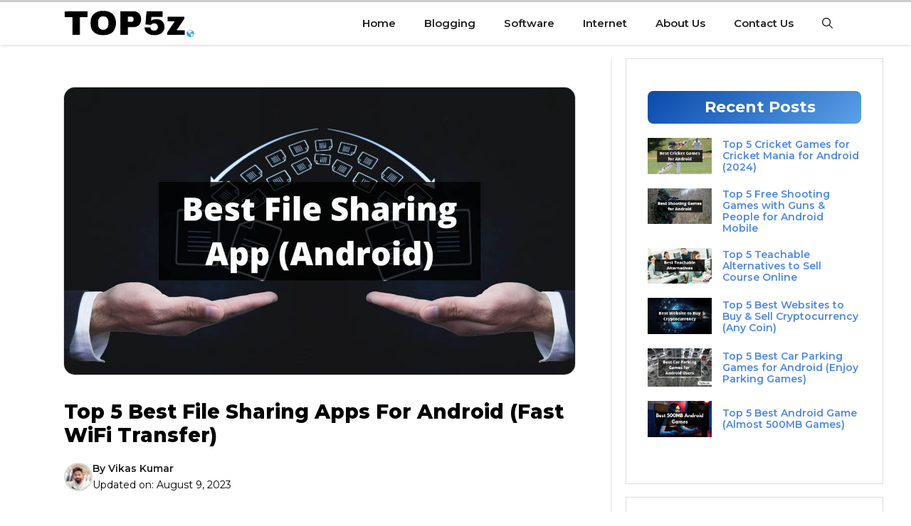

--- FILE ---
content_type: text/html; charset=UTF-8
request_url: https://top5z.com/file-sharing-apps-android/
body_size: 25483
content:
<!DOCTYPE html>
<html lang="en-US">
<head>
	<meta charset="UTF-8">
	<meta name='robots' content='index, follow, max-image-preview:large, max-snippet:-1, max-video-preview:-1' />
	<style>img:is([sizes="auto" i], [sizes^="auto," i]) { contain-intrinsic-size: 3000px 1500px }</style>
	<meta name="viewport" content="width=device-width, initial-scale=1">
	<!-- This site is optimized with the Yoast SEO plugin v24.1 - https://yoast.com/wordpress/plugins/seo/ -->
	<title>Top 5 Best File Sharing Apps For Android (Fast WiFi Transfer)</title>
	<meta name="description" content="Do you want to share files with your friends? Well, Here is 5 best WIFI file sharing apps for smartphones to send large/big file very fast. Fast file share." />
	<link rel="canonical" href="https://top5z.com/file-sharing-apps-android/" />
	<meta property="og:locale" content="en_US" />
	<meta property="og:type" content="article" />
	<meta property="og:title" content="Top 5 Best File Sharing Apps For Android (Fast WiFi Transfer)" />
	<meta property="og:description" content="Do you want to share files with your friends? Well, Here is 5 best WIFI file sharing apps for smartphones to send large/big file very fast. Fast file share." />
	<meta property="og:url" content="https://top5z.com/file-sharing-apps-android/" />
	<meta property="og:site_name" content="Top5z" />
	<meta property="article:publisher" content="https://www.facebook.com/Top5zList" />
	<meta property="article:published_time" content="2023-08-09T17:02:00+00:00" />
	<meta property="article:modified_time" content="2023-08-09T18:01:23+00:00" />
	<meta property="og:image" content="https://top5z.com/wp-content/uploads/2019/03/best-file-sharing-apps.jpg" />
	<meta property="og:image:width" content="1280" />
	<meta property="og:image:height" content="720" />
	<meta property="og:image:type" content="image/jpeg" />
	<meta name="author" content="Vikas Kumar" />
	<meta name="twitter:card" content="summary_large_image" />
	<meta name="twitter:creator" content="@Top5zList" />
	<meta name="twitter:site" content="@Top5zList" />
	<meta name="twitter:label1" content="Written by" />
	<meta name="twitter:data1" content="Vikas Kumar" />
	<meta name="twitter:label2" content="Est. reading time" />
	<meta name="twitter:data2" content="6 minutes" />
	<script type="application/ld+json" class="yoast-schema-graph">{"@context":"https://schema.org","@graph":[{"@type":"Article","@id":"https://top5z.com/file-sharing-apps-android/#article","isPartOf":{"@id":"https://top5z.com/file-sharing-apps-android/"},"author":{"name":"Vikas Kumar","@id":"/#/schema/person/ecd3a66ad74f8c2cb0cc7455603ffa37"},"headline":"Top 5 Best File Sharing Apps For Android (Fast WiFi Transfer)","datePublished":"2023-08-09T17:02:00+00:00","dateModified":"2023-08-09T18:01:23+00:00","mainEntityOfPage":{"@id":"https://top5z.com/file-sharing-apps-android/"},"wordCount":1111,"commentCount":0,"publisher":{"@id":"/#organization"},"image":{"@id":"https://top5z.com/file-sharing-apps-android/#primaryimage"},"thumbnailUrl":"https://top5z.com/wp-content/uploads/2019/03/best-file-sharing-apps.jpg","articleSection":["Android","Apps"],"inLanguage":"en-US","potentialAction":[{"@type":"CommentAction","name":"Comment","target":["https://top5z.com/file-sharing-apps-android/#respond"]}]},{"@type":"WebPage","@id":"https://top5z.com/file-sharing-apps-android/","url":"https://top5z.com/file-sharing-apps-android/","name":"Top 5 Best File Sharing Apps For Android (Fast WiFi Transfer)","isPartOf":{"@id":"/#website"},"primaryImageOfPage":{"@id":"https://top5z.com/file-sharing-apps-android/#primaryimage"},"image":{"@id":"https://top5z.com/file-sharing-apps-android/#primaryimage"},"thumbnailUrl":"https://top5z.com/wp-content/uploads/2019/03/best-file-sharing-apps.jpg","datePublished":"2023-08-09T17:02:00+00:00","dateModified":"2023-08-09T18:01:23+00:00","description":"Do you want to share files with your friends? Well, Here is 5 best WIFI file sharing apps for smartphones to send large/big file very fast. Fast file share.","breadcrumb":{"@id":"https://top5z.com/file-sharing-apps-android/#breadcrumb"},"inLanguage":"en-US","potentialAction":[{"@type":"ReadAction","target":["https://top5z.com/file-sharing-apps-android/"]}]},{"@type":"ImageObject","inLanguage":"en-US","@id":"https://top5z.com/file-sharing-apps-android/#primaryimage","url":"https://top5z.com/wp-content/uploads/2019/03/best-file-sharing-apps.jpg","contentUrl":"https://top5z.com/wp-content/uploads/2019/03/best-file-sharing-apps.jpg","width":1280,"height":720},{"@type":"BreadcrumbList","@id":"https://top5z.com/file-sharing-apps-android/#breadcrumb","itemListElement":[{"@type":"ListItem","position":1,"name":"Home","item":"https://top5z.com/"},{"@type":"ListItem","position":2,"name":"Android","item":"https://top5z.com/category/android/"},{"@type":"ListItem","position":3,"name":"Top 5 Best File Sharing Apps For Android (Fast WiFi Transfer)"}]},{"@type":"WebSite","@id":"/#website","url":"/","name":"Top5z","description":"Top 5 Lists of the Best Digital Products","publisher":{"@id":"/#organization"},"potentialAction":[{"@type":"SearchAction","target":{"@type":"EntryPoint","urlTemplate":"/?s={search_term_string}"},"query-input":{"@type":"PropertyValueSpecification","valueRequired":true,"valueName":"search_term_string"}}],"inLanguage":"en-US"},{"@type":"Organization","@id":"/#organization","name":"Top5z","url":"/","logo":{"@type":"ImageObject","inLanguage":"en-US","@id":"/#/schema/logo/image/","url":"https://top5z.com/wp-content/uploads/2017/04/top5-square.png","contentUrl":"https://top5z.com/wp-content/uploads/2017/04/top5-square.png","width":280,"height":269,"caption":"Top5z"},"image":{"@id":"/#/schema/logo/image/"},"sameAs":["https://www.facebook.com/Top5zList","https://x.com/Top5zList","https://www.instagram.com/top5z","https://www.pinterest.com/top5z"]},{"@type":"Person","@id":"/#/schema/person/ecd3a66ad74f8c2cb0cc7455603ffa37","name":"Vikas Kumar","image":{"@type":"ImageObject","inLanguage":"en-US","@id":"/#/schema/person/image/","url":"https://secure.gravatar.com/avatar/4562d9cdcffb830a29aab833d0e421aa?s=96&d=mm&r=g","contentUrl":"https://secure.gravatar.com/avatar/4562d9cdcffb830a29aab833d0e421aa?s=96&d=mm&r=g","caption":"Vikas Kumar"},"description":"I'm a passionate blogger and digital marketer who loves learning and sharing knowledge with others on the internet. You should know that I'm the owner of the Top5z website ;)","url":"https://top5z.com/author/vikas/"}]}</script>
	<!-- / Yoast SEO plugin. -->


<link href='https://fonts.gstatic.com' crossorigin rel='preconnect' />
<link href='https://fonts.googleapis.com' crossorigin rel='preconnect' />
<script>
window._wpemojiSettings = {"baseUrl":"https:\/\/s.w.org\/images\/core\/emoji\/15.0.3\/72x72\/","ext":".png","svgUrl":"https:\/\/s.w.org\/images\/core\/emoji\/15.0.3\/svg\/","svgExt":".svg","source":{"concatemoji":"https:\/\/top5z.com\/wp-includes\/js\/wp-emoji-release.min.js?ver=a94d191d4192d74a304e9a0c0f710835"}};
/*! This file is auto-generated */
!function(i,n){var o,s,e;function c(e){try{var t={supportTests:e,timestamp:(new Date).valueOf()};sessionStorage.setItem(o,JSON.stringify(t))}catch(e){}}function p(e,t,n){e.clearRect(0,0,e.canvas.width,e.canvas.height),e.fillText(t,0,0);var t=new Uint32Array(e.getImageData(0,0,e.canvas.width,e.canvas.height).data),r=(e.clearRect(0,0,e.canvas.width,e.canvas.height),e.fillText(n,0,0),new Uint32Array(e.getImageData(0,0,e.canvas.width,e.canvas.height).data));return t.every(function(e,t){return e===r[t]})}function u(e,t,n){switch(t){case"flag":return n(e,"\ud83c\udff3\ufe0f\u200d\u26a7\ufe0f","\ud83c\udff3\ufe0f\u200b\u26a7\ufe0f")?!1:!n(e,"\ud83c\uddfa\ud83c\uddf3","\ud83c\uddfa\u200b\ud83c\uddf3")&&!n(e,"\ud83c\udff4\udb40\udc67\udb40\udc62\udb40\udc65\udb40\udc6e\udb40\udc67\udb40\udc7f","\ud83c\udff4\u200b\udb40\udc67\u200b\udb40\udc62\u200b\udb40\udc65\u200b\udb40\udc6e\u200b\udb40\udc67\u200b\udb40\udc7f");case"emoji":return!n(e,"\ud83d\udc26\u200d\u2b1b","\ud83d\udc26\u200b\u2b1b")}return!1}function f(e,t,n){var r="undefined"!=typeof WorkerGlobalScope&&self instanceof WorkerGlobalScope?new OffscreenCanvas(300,150):i.createElement("canvas"),a=r.getContext("2d",{willReadFrequently:!0}),o=(a.textBaseline="top",a.font="600 32px Arial",{});return e.forEach(function(e){o[e]=t(a,e,n)}),o}function t(e){var t=i.createElement("script");t.src=e,t.defer=!0,i.head.appendChild(t)}"undefined"!=typeof Promise&&(o="wpEmojiSettingsSupports",s=["flag","emoji"],n.supports={everything:!0,everythingExceptFlag:!0},e=new Promise(function(e){i.addEventListener("DOMContentLoaded",e,{once:!0})}),new Promise(function(t){var n=function(){try{var e=JSON.parse(sessionStorage.getItem(o));if("object"==typeof e&&"number"==typeof e.timestamp&&(new Date).valueOf()<e.timestamp+604800&&"object"==typeof e.supportTests)return e.supportTests}catch(e){}return null}();if(!n){if("undefined"!=typeof Worker&&"undefined"!=typeof OffscreenCanvas&&"undefined"!=typeof URL&&URL.createObjectURL&&"undefined"!=typeof Blob)try{var e="postMessage("+f.toString()+"("+[JSON.stringify(s),u.toString(),p.toString()].join(",")+"));",r=new Blob([e],{type:"text/javascript"}),a=new Worker(URL.createObjectURL(r),{name:"wpTestEmojiSupports"});return void(a.onmessage=function(e){c(n=e.data),a.terminate(),t(n)})}catch(e){}c(n=f(s,u,p))}t(n)}).then(function(e){for(var t in e)n.supports[t]=e[t],n.supports.everything=n.supports.everything&&n.supports[t],"flag"!==t&&(n.supports.everythingExceptFlag=n.supports.everythingExceptFlag&&n.supports[t]);n.supports.everythingExceptFlag=n.supports.everythingExceptFlag&&!n.supports.flag,n.DOMReady=!1,n.readyCallback=function(){n.DOMReady=!0}}).then(function(){return e}).then(function(){var e;n.supports.everything||(n.readyCallback(),(e=n.source||{}).concatemoji?t(e.concatemoji):e.wpemoji&&e.twemoji&&(t(e.twemoji),t(e.wpemoji)))}))}((window,document),window._wpemojiSettings);
</script>
<style id='wp-emoji-styles-inline-css'>

	img.wp-smiley, img.emoji {
		display: inline !important;
		border: none !important;
		box-shadow: none !important;
		height: 1em !important;
		width: 1em !important;
		margin: 0 0.07em !important;
		vertical-align: -0.1em !important;
		background: none !important;
		padding: 0 !important;
	}
</style>
<link rel='stylesheet' id='wp-block-library-css' href='https://top5z.com/wp-includes/css/dist/block-library/style.min.css?ver=a94d191d4192d74a304e9a0c0f710835' media='all' />
<style id='classic-theme-styles-inline-css'>
/*! This file is auto-generated */
.wp-block-button__link{color:#fff;background-color:#32373c;border-radius:9999px;box-shadow:none;text-decoration:none;padding:calc(.667em + 2px) calc(1.333em + 2px);font-size:1.125em}.wp-block-file__button{background:#32373c;color:#fff;text-decoration:none}
</style>
<style id='global-styles-inline-css'>
:root{--wp--preset--aspect-ratio--square: 1;--wp--preset--aspect-ratio--4-3: 4/3;--wp--preset--aspect-ratio--3-4: 3/4;--wp--preset--aspect-ratio--3-2: 3/2;--wp--preset--aspect-ratio--2-3: 2/3;--wp--preset--aspect-ratio--16-9: 16/9;--wp--preset--aspect-ratio--9-16: 9/16;--wp--preset--color--black: #000000;--wp--preset--color--cyan-bluish-gray: #abb8c3;--wp--preset--color--white: #ffffff;--wp--preset--color--pale-pink: #f78da7;--wp--preset--color--vivid-red: #cf2e2e;--wp--preset--color--luminous-vivid-orange: #ff6900;--wp--preset--color--luminous-vivid-amber: #fcb900;--wp--preset--color--light-green-cyan: #7bdcb5;--wp--preset--color--vivid-green-cyan: #00d084;--wp--preset--color--pale-cyan-blue: #8ed1fc;--wp--preset--color--vivid-cyan-blue: #0693e3;--wp--preset--color--vivid-purple: #9b51e0;--wp--preset--color--contrast: var(--contrast);--wp--preset--color--contrast-2: var(--contrast-2);--wp--preset--color--contrast-3: var(--contrast-3);--wp--preset--color--base: var(--base);--wp--preset--color--base-2: var(--base-2);--wp--preset--color--base-3: var(--base-3);--wp--preset--color--accent: var(--accent);--wp--preset--color--accent-2: var(--accent-2);--wp--preset--color--accent-hover: var(--accent-hover);--wp--preset--gradient--vivid-cyan-blue-to-vivid-purple: linear-gradient(135deg,rgba(6,147,227,1) 0%,rgb(155,81,224) 100%);--wp--preset--gradient--light-green-cyan-to-vivid-green-cyan: linear-gradient(135deg,rgb(122,220,180) 0%,rgb(0,208,130) 100%);--wp--preset--gradient--luminous-vivid-amber-to-luminous-vivid-orange: linear-gradient(135deg,rgba(252,185,0,1) 0%,rgba(255,105,0,1) 100%);--wp--preset--gradient--luminous-vivid-orange-to-vivid-red: linear-gradient(135deg,rgba(255,105,0,1) 0%,rgb(207,46,46) 100%);--wp--preset--gradient--very-light-gray-to-cyan-bluish-gray: linear-gradient(135deg,rgb(238,238,238) 0%,rgb(169,184,195) 100%);--wp--preset--gradient--cool-to-warm-spectrum: linear-gradient(135deg,rgb(74,234,220) 0%,rgb(151,120,209) 20%,rgb(207,42,186) 40%,rgb(238,44,130) 60%,rgb(251,105,98) 80%,rgb(254,248,76) 100%);--wp--preset--gradient--blush-light-purple: linear-gradient(135deg,rgb(255,206,236) 0%,rgb(152,150,240) 100%);--wp--preset--gradient--blush-bordeaux: linear-gradient(135deg,rgb(254,205,165) 0%,rgb(254,45,45) 50%,rgb(107,0,62) 100%);--wp--preset--gradient--luminous-dusk: linear-gradient(135deg,rgb(255,203,112) 0%,rgb(199,81,192) 50%,rgb(65,88,208) 100%);--wp--preset--gradient--pale-ocean: linear-gradient(135deg,rgb(255,245,203) 0%,rgb(182,227,212) 50%,rgb(51,167,181) 100%);--wp--preset--gradient--electric-grass: linear-gradient(135deg,rgb(202,248,128) 0%,rgb(113,206,126) 100%);--wp--preset--gradient--midnight: linear-gradient(135deg,rgb(2,3,129) 0%,rgb(40,116,252) 100%);--wp--preset--font-size--small: 13px;--wp--preset--font-size--medium: 20px;--wp--preset--font-size--large: 36px;--wp--preset--font-size--x-large: 42px;--wp--preset--spacing--20: 0.44rem;--wp--preset--spacing--30: 0.67rem;--wp--preset--spacing--40: 1rem;--wp--preset--spacing--50: 1.5rem;--wp--preset--spacing--60: 2.25rem;--wp--preset--spacing--70: 3.38rem;--wp--preset--spacing--80: 5.06rem;--wp--preset--shadow--natural: 6px 6px 9px rgba(0, 0, 0, 0.2);--wp--preset--shadow--deep: 12px 12px 50px rgba(0, 0, 0, 0.4);--wp--preset--shadow--sharp: 6px 6px 0px rgba(0, 0, 0, 0.2);--wp--preset--shadow--outlined: 6px 6px 0px -3px rgba(255, 255, 255, 1), 6px 6px rgba(0, 0, 0, 1);--wp--preset--shadow--crisp: 6px 6px 0px rgba(0, 0, 0, 1);}:where(.is-layout-flex){gap: 0.5em;}:where(.is-layout-grid){gap: 0.5em;}body .is-layout-flex{display: flex;}.is-layout-flex{flex-wrap: wrap;align-items: center;}.is-layout-flex > :is(*, div){margin: 0;}body .is-layout-grid{display: grid;}.is-layout-grid > :is(*, div){margin: 0;}:where(.wp-block-columns.is-layout-flex){gap: 2em;}:where(.wp-block-columns.is-layout-grid){gap: 2em;}:where(.wp-block-post-template.is-layout-flex){gap: 1.25em;}:where(.wp-block-post-template.is-layout-grid){gap: 1.25em;}.has-black-color{color: var(--wp--preset--color--black) !important;}.has-cyan-bluish-gray-color{color: var(--wp--preset--color--cyan-bluish-gray) !important;}.has-white-color{color: var(--wp--preset--color--white) !important;}.has-pale-pink-color{color: var(--wp--preset--color--pale-pink) !important;}.has-vivid-red-color{color: var(--wp--preset--color--vivid-red) !important;}.has-luminous-vivid-orange-color{color: var(--wp--preset--color--luminous-vivid-orange) !important;}.has-luminous-vivid-amber-color{color: var(--wp--preset--color--luminous-vivid-amber) !important;}.has-light-green-cyan-color{color: var(--wp--preset--color--light-green-cyan) !important;}.has-vivid-green-cyan-color{color: var(--wp--preset--color--vivid-green-cyan) !important;}.has-pale-cyan-blue-color{color: var(--wp--preset--color--pale-cyan-blue) !important;}.has-vivid-cyan-blue-color{color: var(--wp--preset--color--vivid-cyan-blue) !important;}.has-vivid-purple-color{color: var(--wp--preset--color--vivid-purple) !important;}.has-black-background-color{background-color: var(--wp--preset--color--black) !important;}.has-cyan-bluish-gray-background-color{background-color: var(--wp--preset--color--cyan-bluish-gray) !important;}.has-white-background-color{background-color: var(--wp--preset--color--white) !important;}.has-pale-pink-background-color{background-color: var(--wp--preset--color--pale-pink) !important;}.has-vivid-red-background-color{background-color: var(--wp--preset--color--vivid-red) !important;}.has-luminous-vivid-orange-background-color{background-color: var(--wp--preset--color--luminous-vivid-orange) !important;}.has-luminous-vivid-amber-background-color{background-color: var(--wp--preset--color--luminous-vivid-amber) !important;}.has-light-green-cyan-background-color{background-color: var(--wp--preset--color--light-green-cyan) !important;}.has-vivid-green-cyan-background-color{background-color: var(--wp--preset--color--vivid-green-cyan) !important;}.has-pale-cyan-blue-background-color{background-color: var(--wp--preset--color--pale-cyan-blue) !important;}.has-vivid-cyan-blue-background-color{background-color: var(--wp--preset--color--vivid-cyan-blue) !important;}.has-vivid-purple-background-color{background-color: var(--wp--preset--color--vivid-purple) !important;}.has-black-border-color{border-color: var(--wp--preset--color--black) !important;}.has-cyan-bluish-gray-border-color{border-color: var(--wp--preset--color--cyan-bluish-gray) !important;}.has-white-border-color{border-color: var(--wp--preset--color--white) !important;}.has-pale-pink-border-color{border-color: var(--wp--preset--color--pale-pink) !important;}.has-vivid-red-border-color{border-color: var(--wp--preset--color--vivid-red) !important;}.has-luminous-vivid-orange-border-color{border-color: var(--wp--preset--color--luminous-vivid-orange) !important;}.has-luminous-vivid-amber-border-color{border-color: var(--wp--preset--color--luminous-vivid-amber) !important;}.has-light-green-cyan-border-color{border-color: var(--wp--preset--color--light-green-cyan) !important;}.has-vivid-green-cyan-border-color{border-color: var(--wp--preset--color--vivid-green-cyan) !important;}.has-pale-cyan-blue-border-color{border-color: var(--wp--preset--color--pale-cyan-blue) !important;}.has-vivid-cyan-blue-border-color{border-color: var(--wp--preset--color--vivid-cyan-blue) !important;}.has-vivid-purple-border-color{border-color: var(--wp--preset--color--vivid-purple) !important;}.has-vivid-cyan-blue-to-vivid-purple-gradient-background{background: var(--wp--preset--gradient--vivid-cyan-blue-to-vivid-purple) !important;}.has-light-green-cyan-to-vivid-green-cyan-gradient-background{background: var(--wp--preset--gradient--light-green-cyan-to-vivid-green-cyan) !important;}.has-luminous-vivid-amber-to-luminous-vivid-orange-gradient-background{background: var(--wp--preset--gradient--luminous-vivid-amber-to-luminous-vivid-orange) !important;}.has-luminous-vivid-orange-to-vivid-red-gradient-background{background: var(--wp--preset--gradient--luminous-vivid-orange-to-vivid-red) !important;}.has-very-light-gray-to-cyan-bluish-gray-gradient-background{background: var(--wp--preset--gradient--very-light-gray-to-cyan-bluish-gray) !important;}.has-cool-to-warm-spectrum-gradient-background{background: var(--wp--preset--gradient--cool-to-warm-spectrum) !important;}.has-blush-light-purple-gradient-background{background: var(--wp--preset--gradient--blush-light-purple) !important;}.has-blush-bordeaux-gradient-background{background: var(--wp--preset--gradient--blush-bordeaux) !important;}.has-luminous-dusk-gradient-background{background: var(--wp--preset--gradient--luminous-dusk) !important;}.has-pale-ocean-gradient-background{background: var(--wp--preset--gradient--pale-ocean) !important;}.has-electric-grass-gradient-background{background: var(--wp--preset--gradient--electric-grass) !important;}.has-midnight-gradient-background{background: var(--wp--preset--gradient--midnight) !important;}.has-small-font-size{font-size: var(--wp--preset--font-size--small) !important;}.has-medium-font-size{font-size: var(--wp--preset--font-size--medium) !important;}.has-large-font-size{font-size: var(--wp--preset--font-size--large) !important;}.has-x-large-font-size{font-size: var(--wp--preset--font-size--x-large) !important;}
:where(.wp-block-post-template.is-layout-flex){gap: 1.25em;}:where(.wp-block-post-template.is-layout-grid){gap: 1.25em;}
:where(.wp-block-columns.is-layout-flex){gap: 2em;}:where(.wp-block-columns.is-layout-grid){gap: 2em;}
:root :where(.wp-block-pullquote){font-size: 1.5em;line-height: 1.6;}
</style>
<link rel='stylesheet' id='generate-comments-css' href='https://top5z.com/wp-content/themes/generatepress/assets/css/components/comments.min.css?ver=3.6.1' media='all' />
<link rel='stylesheet' id='generate-widget-areas-css' href='https://top5z.com/wp-content/themes/generatepress/assets/css/components/widget-areas.min.css?ver=3.6.1' media='all' />
<link rel='stylesheet' id='generate-style-css' href='https://top5z.com/wp-content/themes/generatepress/assets/css/main.min.css?ver=3.6.1' media='all' />
<style id='generate-style-inline-css'>
body{background-color:var(--base-3);color:var(--contrast);}a{color:var(--accent);}a:hover, a:focus, a:active{color:var(--accent-hover);}.wp-block-group__inner-container{max-width:1200px;margin-left:auto;margin-right:auto;}.navigation-search{position:absolute;left:-99999px;pointer-events:none;visibility:hidden;z-index:20;width:100%;top:0;transition:opacity 100ms ease-in-out;opacity:0;}.navigation-search.nav-search-active{left:0;right:0;pointer-events:auto;visibility:visible;opacity:1;}.navigation-search input[type="search"]{outline:0;border:0;vertical-align:bottom;line-height:1;opacity:0.9;width:100%;z-index:20;border-radius:0;-webkit-appearance:none;height:60px;}.navigation-search input::-ms-clear{display:none;width:0;height:0;}.navigation-search input::-ms-reveal{display:none;width:0;height:0;}.navigation-search input::-webkit-search-decoration, .navigation-search input::-webkit-search-cancel-button, .navigation-search input::-webkit-search-results-button, .navigation-search input::-webkit-search-results-decoration{display:none;}.gen-sidebar-nav .navigation-search{top:auto;bottom:0;}:root{--contrast:#212121;--contrast-2:#000000;--contrast-3:#878787;--base:#efefef;--base-2:#f7f8f9;--base-3:#ffffff;--accent:#0a4aab;--accent-2:#4f8ae4;--accent-hover:#377ee9;}:root .has-contrast-color{color:var(--contrast);}:root .has-contrast-background-color{background-color:var(--contrast);}:root .has-contrast-2-color{color:var(--contrast-2);}:root .has-contrast-2-background-color{background-color:var(--contrast-2);}:root .has-contrast-3-color{color:var(--contrast-3);}:root .has-contrast-3-background-color{background-color:var(--contrast-3);}:root .has-base-color{color:var(--base);}:root .has-base-background-color{background-color:var(--base);}:root .has-base-2-color{color:var(--base-2);}:root .has-base-2-background-color{background-color:var(--base-2);}:root .has-base-3-color{color:var(--base-3);}:root .has-base-3-background-color{background-color:var(--base-3);}:root .has-accent-color{color:var(--accent);}:root .has-accent-background-color{background-color:var(--accent);}:root .has-accent-2-color{color:var(--accent-2);}:root .has-accent-2-background-color{background-color:var(--accent-2);}:root .has-accent-hover-color{color:var(--accent-hover);}:root .has-accent-hover-background-color{background-color:var(--accent-hover);}body, button, input, select, textarea{font-family:Montserrat, sans-serif;font-size:18px;}@media (max-width:768px){body, button, input, select, textarea{font-size:17px;}}.main-title{font-size:25px;}.widget-title{font-weight:600;}button:not(.menu-toggle),html input[type="button"],input[type="reset"],input[type="submit"],.button,.wp-block-button .wp-block-button__link{font-size:15px;}h1{font-weight:800;font-size:28px;}@media (max-width:768px){h1{font-size:24px;}}h2{font-weight:700;font-size:27px;}@media (max-width:768px){h2{font-size:21px;}}h3{font-weight:700;font-size:22px;}@media (max-width:768px){h3{font-size:18px;}}.main-navigation a, .main-navigation .menu-toggle, .main-navigation .menu-bar-items{font-weight:600;}h4{font-weight:700;font-size:20px;}.top-bar{background-color:#636363;color:#ffffff;}.top-bar a{color:#ffffff;}.top-bar a:hover{color:#303030;}.site-header{background-color:#ffffff;color:#3a3a3a;}.site-header a{color:#3a3a3a;}.main-title a,.main-title a:hover{color:#ffffff;}.site-description{color:#757575;}.main-navigation,.main-navigation ul ul{background-color:var(--base-3);}.main-navigation .main-nav ul li a, .main-navigation .menu-toggle, .main-navigation .menu-bar-items{color:var(--contrast);}.main-navigation .main-nav ul li:not([class*="current-menu-"]):hover > a, .main-navigation .main-nav ul li:not([class*="current-menu-"]):focus > a, .main-navigation .main-nav ul li.sfHover:not([class*="current-menu-"]) > a, .main-navigation .menu-bar-item:hover > a, .main-navigation .menu-bar-item.sfHover > a{color:var(--accent);background-color:var(--base-3);}button.menu-toggle:hover,button.menu-toggle:focus{color:var(--contrast);}.main-navigation .main-nav ul li[class*="current-menu-"] > a{color:var(--accent);background-color:var(--base-3);}.navigation-search input[type="search"],.navigation-search input[type="search"]:active, .navigation-search input[type="search"]:focus, .main-navigation .main-nav ul li.search-item.active > a, .main-navigation .menu-bar-items .search-item.active > a{color:var(--accent);background-color:var(--base-3);}.separate-containers .inside-article, .separate-containers .comments-area, .separate-containers .page-header, .one-container .container, .separate-containers .paging-navigation, .inside-page-header{background-color:var(--base-3);}.inside-article a,.paging-navigation a,.comments-area a,.page-header a{color:var(--accent-2);}.inside-article a:hover,.paging-navigation a:hover,.comments-area a:hover,.page-header a:hover{color:var(--accent-hover);}.entry-title a{color:var(--contrast-2);}.entry-title a:hover{color:var(--accent-hover);}.entry-meta{color:var(--contrast-3);}.entry-meta a{color:var(--contrast-2);}.entry-meta a:hover{color:var(--accent-hover);}h1{color:var(--contrast-2);}h2{color:var(--contrast-2);}h3{color:var(--contrast-2);}.sidebar .widget{background-color:#ffffff;}.sidebar .widget a{color:var(--accent-2);}.sidebar .widget a:hover{color:var(--accent-hover);}.sidebar .widget .widget-title{color:#000000;}.footer-widgets{color:var(--base-3);background-color:var(--contrast-2);}.footer-widgets a{color:var(--base-3);}.footer-widgets a:hover{color:var(--base-3);}.footer-widgets .widget-title{color:var(--base-2);}.site-info{color:var(--contrast-2);}.site-info a{color:var(--contrast-2);}.site-info a:hover{color:var(--accent-hover);}.footer-bar .widget_nav_menu .current-menu-item a{color:var(--accent-hover);}input[type="text"],input[type="email"],input[type="url"],input[type="password"],input[type="search"],input[type="tel"],input[type="number"],textarea,select{color:var(--contrast);background-color:#fafafa;border-color:var(--contrast);}input[type="text"]:focus,input[type="email"]:focus,input[type="url"]:focus,input[type="password"]:focus,input[type="search"]:focus,input[type="tel"]:focus,input[type="number"]:focus,textarea:focus,select:focus{color:var(--contrast-3);background-color:#ffffff;border-color:var(--contrast-3);}button,html input[type="button"],input[type="reset"],input[type="submit"],a.button,a.wp-block-button__link:not(.has-background){color:#ffffff;background-color:var(--accent);}button:hover,html input[type="button"]:hover,input[type="reset"]:hover,input[type="submit"]:hover,a.button:hover,button:focus,html input[type="button"]:focus,input[type="reset"]:focus,input[type="submit"]:focus,a.button:focus,a.wp-block-button__link:not(.has-background):active,a.wp-block-button__link:not(.has-background):focus,a.wp-block-button__link:not(.has-background):hover{color:#ffffff;background-color:var(--accent-hover);}a.generate-back-to-top{background-color:rgba( 0,0,0,0.4 );color:#ffffff;}a.generate-back-to-top:hover,a.generate-back-to-top:focus{background-color:rgba( 0,0,0,0.6 );color:#ffffff;}:root{--gp-search-modal-bg-color:var(--base-3);--gp-search-modal-text-color:var(--contrast);--gp-search-modal-overlay-bg-color:rgba(0,0,0,0.2);}@media (max-width: 768px){.main-navigation .menu-bar-item:hover > a, .main-navigation .menu-bar-item.sfHover > a{background:none;color:var(--contrast);}}.inside-top-bar{padding:10px;}.inside-header{padding:40px;}.nav-below-header .main-navigation .inside-navigation.grid-container, .nav-above-header .main-navigation .inside-navigation.grid-container{padding:0px 20px 0px 20px;}.separate-containers .inside-article, .separate-containers .comments-area, .separate-containers .page-header, .separate-containers .paging-navigation, .one-container .site-content, .inside-page-header{padding:40px 50px 30px 50px;}.site-main .wp-block-group__inner-container{padding:40px 50px 30px 50px;}.separate-containers .paging-navigation{padding-top:20px;padding-bottom:20px;}.entry-content .alignwide, body:not(.no-sidebar) .entry-content .alignfull{margin-left:-50px;width:calc(100% + 100px);max-width:calc(100% + 100px);}.one-container.right-sidebar .site-main,.one-container.both-right .site-main{margin-right:50px;}.one-container.left-sidebar .site-main,.one-container.both-left .site-main{margin-left:50px;}.one-container.both-sidebars .site-main{margin:0px 50px 0px 50px;}.one-container.archive .post:not(:last-child):not(.is-loop-template-item), .one-container.blog .post:not(:last-child):not(.is-loop-template-item){padding-bottom:30px;}.rtl .menu-item-has-children .dropdown-menu-toggle{padding-left:20px;}.rtl .main-navigation .main-nav ul li.menu-item-has-children > a{padding-right:20px;}.widget-area .widget{padding:15px;}.inside-site-info{padding:20px;}@media (max-width:768px){.separate-containers .inside-article, .separate-containers .comments-area, .separate-containers .page-header, .separate-containers .paging-navigation, .one-container .site-content, .inside-page-header{padding:30px 20px 30px 20px;}.site-main .wp-block-group__inner-container{padding:30px 20px 30px 20px;}.inside-site-info{padding-right:10px;padding-left:10px;}.entry-content .alignwide, body:not(.no-sidebar) .entry-content .alignfull{margin-left:-20px;width:calc(100% + 40px);max-width:calc(100% + 40px);}.one-container .site-main .paging-navigation{margin-bottom:20px;}}/* End cached CSS */.is-right-sidebar{width:30%;}.is-left-sidebar{width:25%;}.site-content .content-area{width:70%;}@media (max-width: 768px){.main-navigation .menu-toggle,.sidebar-nav-mobile:not(#sticky-placeholder){display:block;}.main-navigation ul,.gen-sidebar-nav,.main-navigation:not(.slideout-navigation):not(.toggled) .main-nav > ul,.has-inline-mobile-toggle #site-navigation .inside-navigation > *:not(.navigation-search):not(.main-nav){display:none;}.nav-align-right .inside-navigation,.nav-align-center .inside-navigation{justify-content:space-between;}}
.dynamic-author-image-rounded{border-radius:100%;}.dynamic-featured-image, .dynamic-author-image{vertical-align:middle;}.one-container.blog .dynamic-content-template:not(:last-child), .one-container.archive .dynamic-content-template:not(:last-child){padding-bottom:0px;}.dynamic-entry-excerpt > p:last-child{margin-bottom:0px;}
.main-navigation .main-nav ul li a,.menu-toggle,.main-navigation .menu-bar-item > a{transition: line-height 300ms ease}.main-navigation.toggled .main-nav > ul{background-color: var(--base-3)}.sticky-enabled .gen-sidebar-nav.is_stuck .main-navigation {margin-bottom: 0px;}.sticky-enabled .gen-sidebar-nav.is_stuck {z-index: 500;}.sticky-enabled .main-navigation.is_stuck {box-shadow: 0 2px 2px -2px rgba(0, 0, 0, .2);}.navigation-stick:not(.gen-sidebar-nav) {left: 0;right: 0;width: 100% !important;}.nav-float-right .navigation-stick {width: 100% !important;left: 0;}.nav-float-right .navigation-stick .navigation-branding {margin-right: auto;}.main-navigation.has-sticky-branding:not(.grid-container) .inside-navigation:not(.grid-container) .navigation-branding{margin-left: 10px;}
</style>
<link rel='stylesheet' id='generate-google-fonts-css' href='https://fonts.googleapis.com/css?family=Montserrat%3A100%2C100italic%2C200%2C200italic%2C300%2C300italic%2Cregular%2Citalic%2C400%2C500%2C500italic%2C600%2C600italic%2C700%2C700italic%2C800%2C800italic%2C900%2C900italic&#038;display=auto&#038;ver=3.6.1' media='all' />
<style id='generateblocks-inline-css'>
.gb-container-1e20c17b{background-color:var(--base-3);}.gb-container-1e20c17b > .gb-inside-container{padding:30px 15px;max-width:1200px;margin-left:auto;margin-right:auto;}.gb-grid-wrapper > .gb-grid-column-1e20c17b > .gb-container{display:flex;flex-direction:column;height:100%;}.gb-grid-wrapper > .gb-grid-column-41e9886c{width:100%;}.gb-grid-wrapper > .gb-grid-column-41e9886c > .gb-container{display:flex;flex-direction:column;height:100%;}.gb-grid-wrapper > .gb-grid-column-077353f5{width:33.33%;}.gb-grid-wrapper > .gb-grid-column-077353f5 > .gb-container{display:flex;flex-direction:column;height:100%;}.gb-grid-wrapper > .gb-grid-column-277ca434{width:66.66%;}.gb-grid-wrapper > .gb-grid-column-277ca434 > .gb-container{justify-content:center;display:flex;flex-direction:column;height:100%;}.gb-grid-wrapper > .gb-grid-column-cc1fd539{width:100%;}.gb-container-78bf5d2a{text-align:left;max-width:360px;margin-left:auto;margin-right:auto;}.gb-container-78bf5d2a > .gb-inside-container{max-width:360px;margin-left:auto;margin-right:auto;}.gb-grid-wrapper > .gb-grid-column-78bf5d2a > .gb-container{display:flex;flex-direction:column;height:100%;}.gb-container-c13ca7a2{background-color:#2e2e2e;}.gb-container-c13ca7a2 > .gb-inside-container{padding:40px 20px 5px;max-width:1200px;margin-left:auto;margin-right:auto;}.gb-grid-wrapper > .gb-grid-column-c13ca7a2 > .gb-container{display:flex;flex-direction:column;height:100%;}.gb-container-5ab3db75{margin-right:30px;}.gb-container-5ab3db75 > .gb-inside-container{padding:0;}.gb-grid-wrapper > .gb-grid-column-5ab3db75{width:45%;}.gb-grid-wrapper > .gb-grid-column-5ab3db75 > .gb-container{justify-content:center;display:flex;flex-direction:column;height:100%;}.gb-container-1502688a > .gb-inside-container{max-width:1200px;margin-left:auto;margin-right:auto;}.gb-grid-wrapper > .gb-grid-column-1502688a > .gb-container{display:flex;flex-direction:column;height:100%;}.gb-container-b0e96d4f > .gb-inside-container{max-width:1200px;margin-left:auto;margin-right:auto;}.gb-grid-wrapper > .gb-grid-column-b0e96d4f > .gb-container{display:flex;flex-direction:column;height:100%;}.gb-container-0f91740e > .gb-inside-container{padding:0;}.gb-grid-wrapper > .gb-grid-column-0f91740e{width:26%;}.gb-grid-wrapper > .gb-grid-column-0f91740e > .gb-container{display:flex;flex-direction:column;height:100%;}.gb-container-fe8be43b > .gb-inside-container{padding:0;}.gb-grid-wrapper > .gb-grid-column-fe8be43b{width:26%;}.gb-grid-wrapper > .gb-grid-column-fe8be43b > .gb-container{display:flex;flex-direction:column;height:100%;}.gb-container-4a7c8dc0{text-align:left;}.gb-container-4a7c8dc0 > .gb-inside-container{padding:0;}.gb-grid-wrapper > .gb-grid-column-4a7c8dc0{width:50%;}.gb-grid-wrapper > .gb-grid-column-4a7c8dc0 > .gb-container{display:flex;flex-direction:column;height:100%;}.gb-container-5e3eb3de{display:flex;align-items:center;column-gap:15px;row-gap:10px;margin-top:20px;}.gb-container-aadd0a6f > .gb-inside-container{padding:0;max-width:1200px;margin-left:auto;margin-right:auto;}.gb-grid-wrapper > .gb-grid-column-aadd0a6f > .gb-container{display:flex;flex-direction:column;height:100%;}.gb-container-59edc08b{margin:10px;border-radius:10px;background-color:#000000;color:#ffffff;position:relative;overflow:hidden;}.gb-container-59edc08b:before{content:"";background-image:url(https://top5z.com/wp-content/uploads/2019/03/gif-maker-android-app.jpg);background-repeat:no-repeat;background-position:center center;background-size:cover;z-index:0;position:absolute;top:0;right:0;bottom:0;left:0;transition:inherit;border-radius:10px;pointer-events:none;opacity:0.4;}.gb-container-59edc08b > .gb-inside-container{padding:40px;z-index:1;position:relative;}.gb-container-59edc08b a, .gb-container-59edc08b a:visited{color:#ffffff;}.gb-container-59edc08b a:hover{color:#e3e3e3;}.gb-grid-wrapper > .gb-grid-column-59edc08b{width:50%;}.gb-grid-wrapper > .gb-grid-column-59edc08b > .gb-container{display:flex;flex-direction:column;height:100%;}.gb-container-59edc08b.gb-has-dynamic-bg:before{background-image:var(--background-url);}.gb-container-59edc08b.gb-no-dynamic-bg:before{background-image:none;}.gb-container-993a41e4{margin:10px;border-radius:10px;background-color:#000000;color:#ffffff;position:relative;overflow:hidden;}.gb-container-993a41e4:before{content:"";background-image:url(https://top5z.com/wp-content/uploads/2021/03/best-android-emulator-pc.jpg);background-repeat:no-repeat;background-position:center center;background-size:cover;z-index:0;position:absolute;top:0;right:0;bottom:0;left:0;transition:inherit;border-radius:10px;pointer-events:none;opacity:0.4;}.gb-container-993a41e4 > .gb-inside-container{padding:40px;z-index:1;position:relative;}.gb-container-993a41e4 a, .gb-container-993a41e4 a:visited{color:#ffffff;}.gb-container-993a41e4 a:hover{color:#e3e3e3;}.gb-grid-wrapper > .gb-grid-column-993a41e4{width:50%;}.gb-grid-wrapper > .gb-grid-column-993a41e4 > .gb-container{display:flex;flex-direction:column;height:100%;}.gb-container-993a41e4.gb-has-dynamic-bg:before{background-image:var(--background-url);}.gb-container-993a41e4.gb-no-dynamic-bg:before{background-image:none;}h2.gb-headline-838fca02{font-size:24px;text-align:center;padding:7px;border-radius:40px;color:var(--base-3);background-color:var(--accent);}h3.gb-headline-a69df127{font-size:14px;font-weight:600;margin-bottom:5px;}h3.gb-headline-a69df127 a{color:var(--contrast-2);}h3.gb-headline-a69df127 a:hover{color:var(--accent-hover);}h2.gb-headline-34c046f0{margin-bottom:5px;}p.gb-headline-0a8d6ba4{font-size:14px;}h4.gb-headline-13f3887f{display:flex;align-items:center;font-size:24px;font-weight:bold;color:#ffffff;}h4.gb-headline-13f3887f .gb-icon{line-height:0;padding-right:0.5em;}h4.gb-headline-13f3887f .gb-icon svg{width:1em;height:1em;fill:currentColor;}p.gb-headline-fa10744f{font-size:14px;color:#a4a4a4;}h6.gb-headline-4da1108d{font-size:16px;font-weight:500;color:#ffffff;}p.gb-headline-ac0e08e5{font-size:14px;text-transform:capitalize;margin-bottom:10px;color:#a4a4a4;}p.gb-headline-ac0e08e5 a{color:#a4a4a4;}p.gb-headline-ac0e08e5 a:hover{color:#c5c5c5;}p.gb-headline-aff8ab09{font-size:14px;text-transform:capitalize;margin-bottom:10px;color:#a4a4a4;}p.gb-headline-aff8ab09 a{color:#a4a4a4;}p.gb-headline-aff8ab09 a:hover{color:#c5c5c5;}p.gb-headline-52215350{font-size:14px;text-transform:capitalize;margin-bottom:10px;color:#a4a4a4;}p.gb-headline-52215350 a{color:#a4a4a4;}p.gb-headline-52215350 a:hover{color:#c5c5c5;}p.gb-headline-f8cf8a65{font-size:14px;text-transform:capitalize;margin-bottom:0px;color:#a4a4a4;}p.gb-headline-f8cf8a65 a{color:#a4a4a4;}p.gb-headline-f8cf8a65 a:hover{color:#c5c5c5;}h6.gb-headline-e1da985c{font-size:16px;font-weight:500;color:#ffffff;}p.gb-headline-5ddf5cb5{font-size:14px;text-transform:capitalize;margin-bottom:10px;color:#a4a4a4;}p.gb-headline-5ddf5cb5 a{color:#a4a4a4;}p.gb-headline-5ddf5cb5 a:hover{color:#c5c5c5;}p.gb-headline-c59ba1cd{font-size:14px;text-transform:capitalize;margin-bottom:10px;color:#a4a4a4;}p.gb-headline-c59ba1cd a{color:#a4a4a4;}p.gb-headline-c59ba1cd a:hover{color:#c5c5c5;}p.gb-headline-96939281{font-size:14px;text-transform:capitalize;margin-bottom:10px;color:#a4a4a4;}p.gb-headline-96939281 a{color:#a4a4a4;}p.gb-headline-96939281 a:hover{color:#c5c5c5;}p.gb-headline-86a5ffed{font-size:14px;text-transform:capitalize;margin-bottom:0px;color:#a4a4a4;}p.gb-headline-86a5ffed a{color:#a4a4a4;}p.gb-headline-86a5ffed a:hover{color:#c5c5c5;}p.gb-headline-07d4ac31{align-items:flex-start;justify-content:center;font-size:14px;text-align:left;color:#a4a4a4;}p.gb-headline-16c1f4a1{font-size:13px;letter-spacing:0.04em;text-align:center;margin-bottom:0px;color:var(--contrast-3);}p.gb-headline-16c1f4a1 a{color:var(--contrast-3);}p.gb-headline-16c1f4a1 a:hover{color:var(--base);}p.gb-headline-65cf6a9d{font-size:14px;font-weight:600;margin-bottom:2px;}p.gb-headline-65cf6a9d a{color:var(--contrast);}p.gb-headline-65cf6a9d a:hover{color:var(--accent-3);}p.gb-headline-a5ae4d9f{font-size:14px;margin-bottom:0px;color:var(--contrast-2);}p.gb-headline-a5ae4d9f a{color:var(--accent-2);}p.gb-headline-a5ae4d9f a:hover{color:var(--accent-3);}p.gb-headline-8d3d4c12{font-size:14px;text-transform:uppercase;padding:5px 10px;border-radius:35px;background-color:var(--accent);display:inline-flex;align-items:center;}p.gb-headline-8d3d4c12 .gb-icon{line-height:0;padding-right:0.5em;display:inline-flex;}p.gb-headline-8d3d4c12 .gb-icon svg{width:1em;height:1em;fill:currentColor;}h3.gb-headline-352592d1{font-size:20px;margin-bottom:0px;}p.gb-headline-49c8845f{font-size:14px;text-transform:uppercase;padding:5px 10px;border-radius:35px;background-color:var(--accent);display:inline-flex;align-items:center;}p.gb-headline-49c8845f .gb-icon{line-height:0;padding-right:0.5em;display:inline-flex;}p.gb-headline-49c8845f .gb-icon svg{width:1em;height:1em;fill:currentColor;}h3.gb-headline-6ba8079e{font-size:20px;margin-bottom:0px;}.gb-grid-wrapper-2d83fe74{display:flex;flex-wrap:wrap;}.gb-grid-wrapper-2d83fe74 > .gb-grid-column{box-sizing:border-box;padding-bottom:10px;}.gb-grid-wrapper-6976bfa4{display:flex;flex-wrap:wrap;margin-left:-15px;}.gb-grid-wrapper-6976bfa4 > .gb-grid-column{box-sizing:border-box;padding-left:15px;padding-bottom:10px;}.gb-grid-wrapper-9b4fbe61{display:flex;flex-wrap:wrap;row-gap:40px;}.gb-grid-wrapper-9b4fbe61 > .gb-grid-column{box-sizing:border-box;}.gb-grid-wrapper-afed7276{display:flex;flex-wrap:wrap;justify-content:center;row-gap:20px;margin-left:-30px;}.gb-grid-wrapper-afed7276 > .gb-grid-column{box-sizing:border-box;padding-left:30px;}.gb-grid-wrapper-fe8855c5{display:flex;flex-wrap:wrap;}.gb-grid-wrapper-fe8855c5 > .gb-grid-column{box-sizing:border-box;}.gb-image-743f9534{object-fit:cover;vertical-align:middle;}.gb-image-c7d5ff90{border-radius:50%;border:2px solid rgba(0, 0, 0, 0.15);width:40px;vertical-align:middle;}.gb-button-wrapper{display:flex;flex-wrap:wrap;align-items:flex-start;justify-content:flex-start;clear:both;}.gb-button-wrapper-a01a8dca{justify-content:flex-start;}.gb-button-wrapper a.gb-button-6cf3b6d8{display:inline-flex;align-items:center;justify-content:center;text-align:center;margin-right:30px;margin-bottom:20px;color:#ffffff;text-decoration:none;}.gb-button-wrapper a.gb-button-6cf3b6d8:hover, .gb-button-wrapper a.gb-button-6cf3b6d8:active, .gb-button-wrapper a.gb-button-6cf3b6d8:focus{color:#bbbbbb;}.gb-button-wrapper a.gb-button-6cf3b6d8 .gb-icon{line-height:0;}.gb-button-wrapper a.gb-button-6cf3b6d8 .gb-icon svg{width:1em;height:1em;fill:currentColor;}.gb-button-wrapper a.gb-button-f28bd947{display:inline-flex;align-items:center;justify-content:center;text-align:center;margin-right:30px;margin-bottom:20px;color:#ffffff;text-decoration:none;}.gb-button-wrapper a.gb-button-f28bd947:hover, .gb-button-wrapper a.gb-button-f28bd947:active, .gb-button-wrapper a.gb-button-f28bd947:focus{color:#bbbbbb;}.gb-button-wrapper a.gb-button-f28bd947 .gb-icon{line-height:0;}.gb-button-wrapper a.gb-button-f28bd947 .gb-icon svg{width:1em;height:1em;fill:currentColor;}.gb-button-wrapper a.gb-button-c0b0a68d{display:inline-flex;align-items:center;justify-content:center;text-align:center;margin-right:30px;margin-bottom:20px;color:#ffffff;text-decoration:none;}.gb-button-wrapper a.gb-button-c0b0a68d:hover, .gb-button-wrapper a.gb-button-c0b0a68d:active, .gb-button-wrapper a.gb-button-c0b0a68d:focus{color:#bbbbbb;}.gb-button-wrapper a.gb-button-c0b0a68d .gb-icon{line-height:0;}.gb-button-wrapper a.gb-button-c0b0a68d .gb-icon svg{width:1em;height:1em;fill:currentColor;}.gb-button-wrapper a.gb-button-d22b2f7f{display:inline-flex;align-items:center;justify-content:center;text-align:center;margin-right:30px;margin-bottom:20px;color:#ffffff;text-decoration:none;}.gb-button-wrapper a.gb-button-d22b2f7f:hover, .gb-button-wrapper a.gb-button-d22b2f7f:active, .gb-button-wrapper a.gb-button-d22b2f7f:focus{color:#bbbbbb;}.gb-button-wrapper a.gb-button-d22b2f7f .gb-icon{line-height:0;}.gb-button-wrapper a.gb-button-d22b2f7f .gb-icon svg{width:1em;height:1em;fill:currentColor;}@media (min-width: 1025px) {.gb-grid-wrapper > div.gb-grid-column-4a7c8dc0{padding-bottom:0;}}@media (max-width: 1024px) {.gb-container-78bf5d2a > .gb-inside-container{padding-right:15px;padding-left:15px;}.gb-grid-wrapper > .gb-grid-column-5ab3db75{width:45%;}.gb-grid-wrapper > .gb-grid-column-0f91740e{width:25%;}.gb-grid-wrapper > .gb-grid-column-fe8be43b{width:25%;}.gb-grid-wrapper-6976bfa4{align-items:center;}}@media (max-width: 1024px) and (min-width: 768px) {.gb-grid-wrapper > div.gb-grid-column-4a7c8dc0{padding-bottom:0;}}@media (max-width: 767px) {.gb-grid-wrapper > .gb-grid-column-077353f5{width:33.33%;}.gb-grid-wrapper > .gb-grid-column-277ca434{width:66.66%;}.gb-container-5ab3db75{margin-right:10px;margin-left:10px;}.gb-grid-wrapper > .gb-grid-column-5ab3db75{width:100%;}.gb-grid-wrapper > .gb-grid-column-0f91740e{width:100%;}.gb-grid-wrapper > .gb-grid-column-fe8be43b{width:100%;}.gb-container-4a7c8dc0{margin-bottom:10px;}.gb-grid-wrapper > .gb-grid-column-4a7c8dc0{width:100%;}.gb-grid-wrapper > div.gb-grid-column-4a7c8dc0{padding-bottom:0;}.gb-grid-wrapper > .gb-grid-column-59edc08b{width:100%;}.gb-grid-wrapper > .gb-grid-column-993a41e4{width:100%;}h3.gb-headline-a69df127{font-size:14px;}p.gb-headline-16c1f4a1{text-align:center;}.gb-grid-wrapper-fe8855c5 > .gb-grid-column{padding-bottom:10px;}.gb-image-743f9534{width:100%;}}.gb-container .wp-block-image img{vertical-align:middle;}.gb-grid-wrapper .wp-block-image{margin-bottom:0;}.gb-highlight{background:none;}
</style>
<link rel='stylesheet' id='generate-blog-images-css' href='https://top5z.com/wp-content/plugins/gp-premium/blog/functions/css/featured-images.min.css?ver=2.5.0' media='all' />
<link rel='stylesheet' id='generate-navigation-branding-css' href='https://top5z.com/wp-content/plugins/gp-premium/menu-plus/functions/css/navigation-branding-flex.min.css?ver=2.5.0' media='all' />
<style id='generate-navigation-branding-inline-css'>
.main-navigation.has-branding .inside-navigation.grid-container, .main-navigation.has-branding.grid-container .inside-navigation:not(.grid-container){padding:0px 50px 0px 50px;}.main-navigation.has-branding:not(.grid-container) .inside-navigation:not(.grid-container) .navigation-branding{margin-left:10px;}.navigation-branding img, .site-logo.mobile-header-logo img{height:60px;width:auto;}.navigation-branding .main-title{line-height:60px;}@media (max-width: 768px){.main-navigation.has-branding.nav-align-center .menu-bar-items, .main-navigation.has-sticky-branding.navigation-stick.nav-align-center .menu-bar-items{margin-left:auto;}.navigation-branding{margin-right:auto;margin-left:10px;}.navigation-branding .main-title, .mobile-header-navigation .site-logo{margin-left:10px;}.main-navigation.has-branding .inside-navigation.grid-container{padding:0px;}}
</style>
<style id='rocket-lazyload-inline-css'>
.rll-youtube-player{position:relative;padding-bottom:56.23%;height:0;overflow:hidden;max-width:100%;}.rll-youtube-player:focus-within{outline: 2px solid currentColor;outline-offset: 5px;}.rll-youtube-player iframe{position:absolute;top:0;left:0;width:100%;height:100%;z-index:100;background:0 0}.rll-youtube-player img{bottom:0;display:block;left:0;margin:auto;max-width:100%;width:100%;position:absolute;right:0;top:0;border:none;height:auto;-webkit-transition:.4s all;-moz-transition:.4s all;transition:.4s all}.rll-youtube-player img:hover{-webkit-filter:brightness(75%)}.rll-youtube-player .play{height:100%;width:100%;left:0;top:0;position:absolute;background:url(https://top5z.com/wp-content/plugins/rocket-lazy-load/assets/img/youtube.png) no-repeat center;background-color: transparent !important;cursor:pointer;border:none;}.wp-embed-responsive .wp-has-aspect-ratio .rll-youtube-player{position:absolute;padding-bottom:0;width:100%;height:100%;top:0;bottom:0;left:0;right:0}
</style>
<script src="https://top5z.com/wp-includes/js/jquery/jquery.min.js?ver=3.7.1" id="jquery-core-js"></script>
<script src="https://top5z.com/wp-includes/js/jquery/jquery-migrate.min.js?ver=3.4.1" id="jquery-migrate-js"></script>
<link rel="https://api.w.org/" href="https://top5z.com/wp-json/" /><link rel="alternate" title="JSON" type="application/json" href="https://top5z.com/wp-json/wp/v2/posts/2305" /><link rel="EditURI" type="application/rsd+xml" title="RSD" href="https://top5z.com/xmlrpc.php?rsd" />

<link rel='shortlink' href='https://top5z.com/?p=2305' />
<link rel="alternate" title="oEmbed (JSON)" type="application/json+oembed" href="https://top5z.com/wp-json/oembed/1.0/embed?url=https%3A%2F%2Ftop5z.com%2Ffile-sharing-apps-android%2F" />
<link rel="alternate" title="oEmbed (XML)" type="text/xml+oembed" href="https://top5z.com/wp-json/oembed/1.0/embed?url=https%3A%2F%2Ftop5z.com%2Ffile-sharing-apps-android%2F&#038;format=xml" />
<script>
//Function checks if a given script is already loaded
function isScriptLoaded(src){
    return document.querySelector('script[src="' + src + '"]') ? true : false;
}
//When a reply link is clicked, check if reply-script is loaded. If not, load it and emulate the click
document.getElementsByClassName("comment-reply-link").onclick = function() { 
    if(!(isScriptLoaded("/wp-includes/js/comment-reply.min.js"))){
        var script = document.createElement('script');
        script.src = "/wp-includes/js/comment-reply.min.js"; 
    script.onload = emRepClick($(this).attr('data-commentid'));        
        document.head.appendChild(script);
    } 
}
//Function waits 50 ms before it emulates a click on the relevant reply link now that the reply script is loaded
function emRepClick(comId) {
sleep(50).then(() => {
document.querySelectorAll('[data-commentid="'+comId+'"]')[0].dispatchEvent(new Event('click'));
});
}
//Function does nothing, for a given amount of time
function sleep (time) {
  return new Promise((resolve) => setTimeout(resolve, time));
}
</script>
    <link rel="icon" href="https://top5z.com/wp-content/uploads/2021/02/favicon.png" sizes="32x32" />
<link rel="icon" href="https://top5z.com/wp-content/uploads/2021/02/favicon.png" sizes="192x192" />
<link rel="apple-touch-icon" href="https://top5z.com/wp-content/uploads/2021/02/favicon.png" />
<meta name="msapplication-TileImage" content="https://top5z.com/wp-content/uploads/2021/02/favicon.png" />
		<style id="wp-custom-css">
			/* GeneratePress Site CSS */
.inside-article,
.comments-area {
	border-right: 2px solid rgba(0, 0, 0, 0.07);
	border-bottom: 2px solid rgba(0, 0, 0, 0.07);
}
.main-navigation {
	box-shadow: rgba(0, 0, 0, 0.16) 0px 1px 4px;
}
/* Featured widget */
.sidebar .widget:last-child a,
.sidebar .widget:last-child a:hover {
	color: #343434;
}
.widget {
	box-shadow: rgba(0, 0, 0, 0.02) 0px 1px 3px 0px, rgba(27, 31, 35, 0.15) 0px 0px 0px 1px;
}
@media (min-width:769px) {
    .inside-right-sidebar {
        height: 100%
    }

    .inside-right-sidebar aside:last-child {
        position: -webkit-stcky;
        position: sticky;
        top: 25px
    }
}
.separate-containers .page-header {
	background: transparent;
	padding-top: 20px;
	padding-bottom: 20px;
}
.page-header h1 {
	font-size: 1.5em;
}

.button, .wp-block-button .wp-block-button__link {
	padding: 15px 25px;
	font-weight: bold;
}

@media (max-width: 768px) {
	.post-image img {
		max-width: 100%;
	}
}

/*Read More Button Style*/
a.read-more.button,
input[type="submit"] {
    font-size: 16px;
    padding: 10px 20px;
    text-align: center;
    transition: 0.5s;
    background-size: 200% auto;
    color: white;
    border-radius: 120px;
}

/*Breadcrumbs Style*/
.rank-math-breadcrumb p {
    padding: 3px 10px 3px 10px;
    color: #5f5f5f;
    font-size: 13px;
	  color: #333333;
	  background: #f9f9f9;
    border-radius: 5px;
	  box-shadow: rgba(0, 0, 0, 0.02) 0px 1px 3px 0px, rgba(27, 31, 35, 0.15) 0px 0px 0px 1px;
}
/*Rank-Math FAQ Style*/
.rank-math-list-item {
    box-shadow: 0 2px 2px 0 rgb(0 0 0 / 16%), 0 0 0 1px rgb(0 0 0 / 8%);
    border-radius: 4px;
    margin: 1em auto;
    overflow: hidden;
    padding: .5em .8em;
}
/*Images Style*/
.page-header-image-single .attachment-full {
    border-radius: 15px;
    box-shadow: rgba(0, 0, 0, 0.02) 0px 1px 3px 0px, rgba(27, 31, 35, 0.15) 0px 0px 0px 1px;
}

.wp-block-image {
    padding-top: 0px;
    padding-bottom: 20px;
}

.wp-block-image img {
    box-shadow: 0 10px 10px 0 rgb(0 0 0 / 6%);
    border: 1px solid #cfcfcf;
    padding: 3px;
}
.single h2 {
	padding: 10px 10px 10px 25px;
	background-image: linear-gradient(140deg, #0a4aab, rgba(126, 197, 255, 0.7));
	border-radius: 8px;
	color: white !important;
	font-size: 22px !important;
}

/*Author-Box*/
.author-box {
    padding: 3%;
    padding-bottom: 10px;
    margin-top: 30px;
    font-size: 0.9em;
    background-color: #fff;
    display: -webkit-box;
    display: -ms-flexbox;
    display: flex;
    -webkit-box-align: center;
    -ms-flex-align: center;
    align-items: center;
    box-shadow: rgba(60, 64, 67, 0.3) 0px 1px 2px 0px, rgba(60, 64, 67, 0.15) 0px 1px 3px 1px;
}

.author-box .avatar {
    width: 250px;
    height: auto;
    border-radius: 100%;
    margin-right: 30px;
}

h5.author-title {
    margin-bottom: 0.1em;
    font-weight: 600;
}

.author-description {
    line-height: 1.6em
}

.author-links a {
    margin-top: -1.5em;
    font-size: 2em;
    line-height: 2em;
    float: left;
}

@media (max-width: 768px) {
    .author-box {
        padding: 20px;
        padding-bottom: 25px;
        margin-top: 60px;
        flex-direction: column;
        text-align: center;
    }

    .author-box .avatar {
        margin-right: 0;
        width: 100%;
        margin-top: -25px;
    }

    .author-box .avatar img {
        max-width: 100px;
    }

    .author-links a {
        float: none;
        align-self: center;
    }

    .author-description {
        margin-bottom: -0.1em;
    }
}

/*social-sharing-buttons*/
.wpjankari-social-wrapper {
    margin: 20px auto;
    font-size: 0;
    text-align: center;
	  display: flex;
    flex-wrap: wrap;
}

.wpjankari-social-sharing {
    padding: 10px;
	  margin: 4px;
	  border-radius: 4px;
    flex: 1;
}

@media only screen and (max-width: 600px) {
    .wpjankari-social-sharing {
        display: inline-block;
    }
}

.wpjankari-social-sharing svg {
    position: relative;
    top: 0.15em;
    display: inline-block;
}

.wpjankari-social-facebook {
    fill: #fff;
    background-color: rgba(59, 89, 152, 1);
}

.wpjankari-social-twitter {
    fill: #fff;
    background-color: rgba(29, 161, 242, 1);
}

.wpjankari-social-whatsapp {
    fill: #fff;
    background-color: rgba(37, 211, 102, 1);
}

.wpjankari-social-telegram {
    fill: #fff;
    background-color: rgb(2, 126, 189);
}

.wpjankari-social-reddit {
    fill: #fff;
    background-color: rgba(255, 87, 0, 1);
}
/*Table of contents*/
#toc_container li a {
    display: block;
    width: 100%;
    color: blue!important;
    padding: 10px 1em;
    border-top: 1px solid #aaa;
}
#toc_container {
    background: #f9f9f900;
    border: 1px solid #aaa;
    padding: 0px;
}
#toc_container span.toc_toggle {
    font-weight: 400;
    background: #fff;
    padding: 3px 20px;
    font-size: 18px;
    text-transform: capitalize;
    text-align: center;
    display: block;
}
/*Comment Box*/
.comment-respond .comment-reply-title {
    padding: 10px 10px 10px 25px;
    background-image: linear-gradient(140deg, #0a4aab, rgba(126, 197, 255, 0.7));
    border-radius: 40px;
    color: white !important;
    font-weight: 500;
    font-size: 20px !important;
}
.grid-box-style {
	box-shadow: rgba(50, 50, 93, 0.25) 0px 2px 5px -1px, rgba(0, 0, 0, 0.3) 0px 1px 3px -1px;
}

.is-provider-youtube {
  padding-top: 0px;
  padding-bottom: 20px;
}

.wp-block-buttons{
	margin-bottom: 1em;
}

p strong {
	font-weight: 600;
}

.wp-block-quote {
    font-size: 1em !important;
}
/* End GeneratePress Site CSS */		</style>
		<noscript><style id="rocket-lazyload-nojs-css">.rll-youtube-player, [data-lazy-src]{display:none !important;}</style></noscript></head>

<body class="post-template-default single single-post postid-2305 single-format-standard wp-custom-logo wp-embed-responsive post-image-above-header post-image-aligned-center sticky-menu-no-transition sticky-enabled both-sticky-menu right-sidebar nav-below-header separate-containers nav-search-enabled header-aligned-left dropdown-hover featured-image-active" itemtype="https://schema.org/Blog" itemscope>
	<style>
#site-navigation{
  margin-top:3px!important;
}

.web-insights-reading-meter {
  position: fixed;
  top: 0!important;
  z-index: 1111;
  width: 100%;
  background-color: #ffffff;
}

.web-insights-progress {
  width: 100%;
  height: 3px;  z-index: 1111;
  background: #ccc;
}

.progress-bar {
  height: 3px;
  background-color: #13AC9A;
  width: 0%;
}
</style>

<div class="web-insights-reading-meter">
  <div class="web-insights-progress">
    <div class="progress-bar" id="myBar"></div>
  </div>  
</div>

<script> 
window.onscroll = function() {myFunction()};
function myFunction() {
  var winScroll = document.body.scrollTop || document.documentElement.scrollTop;
  var height = document.documentElement.scrollHeight - document.documentElement.clientHeight;
  var scrolled = (winScroll / height) * 100;
  document.getElementById("myBar").style.width = scrolled + "%";
}
</script><a class="screen-reader-text skip-link" href="#content" title="Skip to content">Skip to content</a>		<nav class="auto-hide-sticky has-branding main-navigation nav-align-right has-menu-bar-items sub-menu-right" id="site-navigation" aria-label="Primary"  itemtype="https://schema.org/SiteNavigationElement" itemscope>
			<div class="inside-navigation grid-container">
				<div class="navigation-branding"><div class="site-logo">
						<a href="https://top5z.com/" title="Top5z" rel="home" data-wpel-link="internal">
							<img  class="header-image is-logo-image" alt="Top5z" src="https://top5z.com/wp-content/uploads/2023/08/cropped-top5z-logo.png" title="Top5z" width="230" height="50" srcset="https://top5z.com/wp-content/uploads/2023/08/cropped-top5z-logo.png 1x, https://top5z.com/wp-content/uploads/2023/08/cropped-top5z-logo.png 2x" />
						</a>
					</div></div><form method="get" class="search-form navigation-search" action="https://top5z.com/">
					<input type="search" class="search-field" value="" name="s" title="Search" />
				</form>				<button class="menu-toggle" aria-controls="primary-menu" aria-expanded="false">
					<span class="gp-icon icon-menu-bars"><svg viewBox="0 0 512 512" aria-hidden="true" xmlns="http://www.w3.org/2000/svg" width="1em" height="1em"><path d="M0 96c0-13.255 10.745-24 24-24h464c13.255 0 24 10.745 24 24s-10.745 24-24 24H24c-13.255 0-24-10.745-24-24zm0 160c0-13.255 10.745-24 24-24h464c13.255 0 24 10.745 24 24s-10.745 24-24 24H24c-13.255 0-24-10.745-24-24zm0 160c0-13.255 10.745-24 24-24h464c13.255 0 24 10.745 24 24s-10.745 24-24 24H24c-13.255 0-24-10.745-24-24z" /></svg><svg viewBox="0 0 512 512" aria-hidden="true" xmlns="http://www.w3.org/2000/svg" width="1em" height="1em"><path d="M71.029 71.029c9.373-9.372 24.569-9.372 33.942 0L256 222.059l151.029-151.03c9.373-9.372 24.569-9.372 33.942 0 9.372 9.373 9.372 24.569 0 33.942L289.941 256l151.03 151.029c9.372 9.373 9.372 24.569 0 33.942-9.373 9.372-24.569 9.372-33.942 0L256 289.941l-151.029 151.03c-9.373 9.372-24.569 9.372-33.942 0-9.372-9.373-9.372-24.569 0-33.942L222.059 256 71.029 104.971c-9.372-9.373-9.372-24.569 0-33.942z" /></svg></span><span class="mobile-menu">Menu</span>				</button>
				<div id="primary-menu" class="main-nav"><ul id="menu-primary-menu" class=" menu sf-menu"><li id="menu-item-3262" class="menu-item menu-item-type-custom menu-item-object-custom menu-item-home menu-item-3262"><a href="https://top5z.com" data-wpel-link="internal">Home</a></li>
<li id="menu-item-7944" class="menu-item menu-item-type-taxonomy menu-item-object-category menu-item-7944"><a href="https://top5z.com/category/blogging/" data-wpel-link="internal">Blogging</a></li>
<li id="menu-item-7946" class="menu-item menu-item-type-taxonomy menu-item-object-category menu-item-7946"><a href="https://top5z.com/category/software/" data-wpel-link="internal">Software</a></li>
<li id="menu-item-2851" class="menu-item menu-item-type-taxonomy menu-item-object-category menu-item-2851"><a href="https://top5z.com/category/internet/" data-wpel-link="internal">Internet</a></li>
<li id="menu-item-3743" class="menu-item menu-item-type-post_type menu-item-object-page menu-item-3743"><a href="https://top5z.com/about/" data-wpel-link="internal">About Us</a></li>
<li id="menu-item-2854" class="menu-item menu-item-type-post_type menu-item-object-page menu-item-2854"><a href="https://top5z.com/contact/" data-wpel-link="internal">Contact Us</a></li>
</ul></div><div class="menu-bar-items"><span class="menu-bar-item search-item"><a aria-label="Open Search Bar" href="#"><span class="gp-icon icon-search"><svg viewBox="0 0 512 512" aria-hidden="true" xmlns="http://www.w3.org/2000/svg" width="1em" height="1em"><path fill-rule="evenodd" clip-rule="evenodd" d="M208 48c-88.366 0-160 71.634-160 160s71.634 160 160 160 160-71.634 160-160S296.366 48 208 48zM0 208C0 93.125 93.125 0 208 0s208 93.125 208 208c0 48.741-16.765 93.566-44.843 129.024l133.826 134.018c9.366 9.379 9.355 24.575-.025 33.941-9.379 9.366-24.575 9.355-33.941-.025L337.238 370.987C301.747 399.167 256.839 416 208 416 93.125 416 0 322.875 0 208z" /></svg><svg viewBox="0 0 512 512" aria-hidden="true" xmlns="http://www.w3.org/2000/svg" width="1em" height="1em"><path d="M71.029 71.029c9.373-9.372 24.569-9.372 33.942 0L256 222.059l151.029-151.03c9.373-9.372 24.569-9.372 33.942 0 9.372 9.373 9.372 24.569 0 33.942L289.941 256l151.03 151.029c9.372 9.373 9.372 24.569 0 33.942-9.373 9.372-24.569 9.372-33.942 0L256 289.941l-151.029 151.03c-9.373 9.372-24.569 9.372-33.942 0-9.372-9.373-9.372-24.569 0-33.942L222.059 256 71.029 104.971c-9.372-9.373-9.372-24.569 0-33.942z" /></svg></span></a></span></div>			</div>
		</nav>
		
	<div class="site grid-container container hfeed" id="page">
				<div class="site-content" id="content">
			
	<div class="content-area" id="primary">
		<main class="site-main" id="main">
			
<article id="post-2305" class="post-2305 post type-post status-publish format-standard has-post-thumbnail hentry category-android category-apps" itemtype="https://schema.org/CreativeWork" itemscope>
	<div class="inside-article">
		<div class="featured-image  page-header-image-single ">
				<img width="1280" height="720" src="https://top5z.com/wp-content/uploads/2019/03/best-file-sharing-apps.jpg" class="attachment-full size-full" alt="" itemprop="image" decoding="async" fetchpriority="high" srcset="https://top5z.com/wp-content/uploads/2019/03/best-file-sharing-apps.jpg 1280w, https://top5z.com/wp-content/uploads/2019/03/best-file-sharing-apps-300x169.jpg 300w, https://top5z.com/wp-content/uploads/2019/03/best-file-sharing-apps-1024x576.jpg 1024w, https://top5z.com/wp-content/uploads/2019/03/best-file-sharing-apps-768x432.jpg 768w" sizes="(max-width: 1280px) 100vw, 1280px" />
			</div>			<header class="entry-header">
				<h1 class="entry-title" itemprop="headline">Top 5 Best File Sharing Apps For Android (Fast WiFi Transfer)</h1><div class="gb-container gb-container-5e3eb3de">
<div class="gb-container gb-container-e00acf5e">
<figure class="gb-block-image gb-block-image-c7d5ff90"><img alt='' src='https://secure.gravatar.com/avatar/4562d9cdcffb830a29aab833d0e421aa?s=40&#038;d=mm&#038;r=g' srcset='https://secure.gravatar.com/avatar/4562d9cdcffb830a29aab833d0e421aa?s=80&#038;d=mm&#038;r=g 2x' class='avatar avatar-40 photo gb-image-c7d5ff90' height='40' width='40' decoding='async'/></figure>
</div>

<div class="gb-container gb-container-cb86326d">

<p class="gb-headline gb-headline-65cf6a9d gb-headline-text">By <a href="https://top5z.com/author/vikas/" data-wpel-link="internal">Vikas Kumar</a></p>



<p class="gb-headline gb-headline-a5ae4d9f gb-headline-text">Updated on: <time class="entry-date updated-date" datetime="2023-08-09T23:31:23+05:30">August 9, 2023</time></p>

</div>
</div>			</header>
			
		<div class="entry-content" itemprop="text">
			
<p>Are you looking for apps to send files from one device to another mobile? Here I’m going to share the <strong>fast file sharing apps</strong> for your Android device. In the age of the Internet, it seems as though there is no shortage of ways to share files. From email attachments to Dropbox, Google Drive, and other cloud services – there are a lot of ways to send a file from one device to another. </p>



<p>However, storage space is limited on many devices these days and that can make file sharing a challenge. This article will explore some of the best Android apps for sharing files with others. <strong>Direct WiFi file transfer</strong> is the fastest way to send big files in a short time to any device. If you have used Java and Symbian mobile then you know there is only Bluetooth to send files.</p>



<p>There are many Android apps to <strong>transfer big files</strong> between two Android devices. You may get confused about which app is best for big and fast file transfer. So now be relaxed. Use the below file transfer apps to fast file transfer between Android devices.</p>



<div class="lwptoc lwptoc-autoWidth lwptoc-light lwptoc-notInherit" data-smooth-scroll="1" data-smooth-scroll-offset="24"><div class="lwptoc_i">    <div class="lwptoc_header">
        <b class="lwptoc_title">Page Contents</b>                    <span class="lwptoc_toggle">
                <a href="#" class="lwptoc_toggle_label" data-label="hide">show</a>            </span>
            </div>
<div class="lwptoc_items" style="display:none;font-size:95%;">
    <div class="lwptoc_itemWrap"><div class="lwptoc_item">    <a href="#Best_Android_Apps_for_File_Transfer">
                <span class="lwptoc_item_label">Best Android Apps for File Transfer</span>
    </a>
    <div class="lwptoc_itemWrap"><div class="lwptoc_item">    <a href="#1_ShareMe_File_sharing">
                <span class="lwptoc_item_label">#1. ShareMe: File sharing</span>
    </a>
    </div><div class="lwptoc_item">    <a href="#2_InShare_-_File_Sharing">
                <span class="lwptoc_item_label">#2. InShare – File Sharing</span>
    </a>
    </div><div class="lwptoc_item">    <a href="#3_Zapya_-_File_Transfer_App">
                <span class="lwptoc_item_label">#3. Zapya – File Transfer App</span>
    </a>
    </div><div class="lwptoc_item">    <a href="#4_SuperBeam_-_WiFi_Direct_Share">
                <span class="lwptoc_item_label">#4. SuperBeam – WiFi Direct Share</span>
    </a>
    </div><div class="lwptoc_item">    <a href="#5_ShareIT_-_File_Transfer_Smartly">
                <span class="lwptoc_item_label">#5. ShareIT – File Transfer Smartly</span>
    </a>
    </div><div class="lwptoc_item">    <a href="#6_Xender_File_Sharing">
                <span class="lwptoc_item_label">#6. Xender File Sharing</span>
    </a>
    </div></div></div><div class="lwptoc_item">    <a href="#Conclusion">
                <span class="lwptoc_item_label">Conclusion</span>
    </a>
    </div></div></div>
</div></div><h2 class="wp-block-heading"><span id="Best_Android_Apps_for_File_Transfer">Best Android Apps for File Transfer</span></h2>



<p>Let’s try the below fast file sharing app on your Android device and transfer file without the internet.</p>



<h3 class="wp-block-heading"><span id="1_ShareMe_File_sharing"><strong>#1. ShareMe: File sharing</strong></span></h3>


<div class="wp-block-image">
<figure class="aligncenter size-full"><img decoding="async" width="794" height="305" src="https://top5z.com/wp-content/uploads/2023/08/shareme-file-sharing.png" alt="" class="wp-image-10454" srcset="https://top5z.com/wp-content/uploads/2023/08/shareme-file-sharing.png 794w, https://top5z.com/wp-content/uploads/2023/08/shareme-file-sharing-300x115.png 300w, https://top5z.com/wp-content/uploads/2023/08/shareme-file-sharing-150x58.png 150w, https://top5z.com/wp-content/uploads/2023/08/shareme-file-sharing-768x295.png 768w" sizes="(max-width: 794px) 100vw, 794px"></figure></div>


<p>Recently someone recommends me <strong>Shareme app</strong> and I used it. It’s really awesome! I can say Shareme is a fast file sharing app for Android and the most important thing is – It’s an ad-free file-transferring app. As with the shareit app, It never gives an ad, popup, or notification. </p>



<div class="wp-block-buttons is-content-justification-center is-layout-flex wp-container-core-buttons-is-layout-1 wp-block-buttons-is-layout-flex">
<div class="wp-block-button"><a class="wp-block-button__link wp-element-button" href="https://play.google.com/store/apps/details?id=com.xiaomi.midrop" data-wpel-link="external" target="_blank" rel="nofollow">Download from Play Store</a></div>
</div>



<p>Shareme is a useful tool for Android users. Play Store reviews have been overwhelmingly positive, with an average of 4.4 out of 5 stars. If you need to transfer files from one device to the next, this app is perfect for you. The app can be used on both Android and iOS, which means that you can share files with friends using different devices.</p>



<ul class="wp-block-list">
<li>User-friendly file sharing app</li>



<li>Ad-free P2P file transfer app</li>



<li>It supports all Android devices</li>



<li>Not required Internet to transfer files</li>
</ul>



<blockquote class="wp-block-quote is-layout-flow wp-block-quote-is-layout-flow">
<p><b>Also Read : <a href="https://top5z.com/best-vpn-apps-download-for-android/" target="_blank" rel="noopener noreferrer" data-wpel-link="internal">Top 5 Best Free VPN Apps Download for Android Device</a></b></p>
</blockquote>



<hr class="wp-block-separator has-css-opacity">



<h3 class="wp-block-heading"><span id="2_InShare_-_File_Sharing"><strong>#2. InShare – File Sharing</strong></span></h3>


<div class="wp-block-image">
<figure class="aligncenter size-full"><img loading="lazy" decoding="async" width="719" height="303" src="https://top5z.com/wp-content/uploads/2023/08/inshare-file-sharing.png" alt="" class="wp-image-10457" srcset="https://top5z.com/wp-content/uploads/2023/08/inshare-file-sharing.png 719w, https://top5z.com/wp-content/uploads/2023/08/inshare-file-sharing-300x126.png 300w, https://top5z.com/wp-content/uploads/2023/08/inshare-file-sharing-150x63.png 150w" sizes="auto, (max-width: 719px) 100vw, 719px"></figure></div>


<p><strong>InShare</strong> is the best phone-to-phone file-sharing Android app that enables you to send 1GB of a file in a few seconds. It takes the hassle out of transferring files between devices by turning your smartphone or tablet into a Wi-Fi network for other devices. The app works on any Android device, including tablets, and it is available on both the Google play store and Apple’s app store. This is an easy way to transfer videos, pictures, music, PDFs, Word documents, and more without using a cable or getting caught up in different email formats.</p>



<div class="wp-block-buttons is-content-justification-center is-layout-flex wp-container-core-buttons-is-layout-2 wp-block-buttons-is-layout-flex">
<div class="wp-block-button"><a class="wp-block-button__link wp-element-button" href="https://play.google.com/store/apps/details?id=sharefiles.sharemusic.shareapps.filetransfer" data-wpel-link="external" target="_blank" rel="nofollow">Download from Play Store</a></div>
</div>



<ul class="wp-block-list">
<li>Send many files or Whole folders</li>



<li>Transfer files from any device or operating system that supports WiFi</li>



<li>NFC file-sharing support</li>



<li>Use QR code for fast incoming and outgoing speed</li>



<li>Send unlimited files to unlimited users at the same time</li>
</ul>



<blockquote class="wp-block-quote is-layout-flow wp-block-quote-is-layout-flow">
<p><b>Also Read : <a href="https://top5z.com/best-antivirus-apps-android/" target="_blank" rel="noopener noreferrer" data-wpel-link="internal">Top 5 Best Antivirus Apps for Android Smartphone</a></b></p>
</blockquote>



<hr class="wp-block-separator has-alpha-channel-opacity">



<h3 class="wp-block-heading"><span id="3_Zapya_-_File_Transfer_App"><strong>#3. Zapya – File Transfer App</strong></span></h3>


<div class="wp-block-image">
<figure class="aligncenter"><img loading="lazy" decoding="async" width="649" height="363" src="https://top5z.com/wp-content/uploads/2017/05/zapya-file-transfer-app.jpg" alt="Zapya File Transfer App" class="wp-image-2312" srcset="https://top5z.com/wp-content/uploads/2017/05/zapya-file-transfer-app.jpg 649w, https://top5z.com/wp-content/uploads/2017/05/zapya-file-transfer-app-300x168.jpg 300w" sizes="auto, (max-width: 649px) 100vw, 649px"></figure></div>


<p>Meet another file-sharing app, Zapya. <strong>Zapya</strong> is one of the fastest cross-platform file-sharing apps (Almost 200 times faster than Bluetooth). This app allows the user to transfer files using cross-platform sharing from Android, Windows phones, iPhones and PCs. It supports many languages.</p>



<div class="wp-block-buttons is-content-justification-center is-layout-flex wp-container-core-buttons-is-layout-3 wp-block-buttons-is-layout-flex">
<div class="wp-block-button"><a class="wp-block-button__link wp-element-button" href="https://play.google.com/store/apps/details?id=com.dewmobile.kuaiya.play" data-wpel-link="external" target="_blank" rel="nofollow">Download Zapya</a></div>
</div>



<ul class="wp-block-list">
<li>Send files without a mobile network or wifi connection</li>



<li>Transfer unlimited files without cables</li>



<li>Allowed to send the file to many people at a time (Group sharing)</li>



<li>Chat with friends without an internet connection</li>



<li>Control the camera of the connected device (Peer Cam)</li>
</ul>



<blockquote class="wp-block-quote is-layout-flow wp-block-quote-is-layout-flow">
<p><b>Also Read : <a href="https://top5z.com/hd-wallpaper-app-android-mobile/" target="_blank" rel="noopener noreferrer" data-wpel-link="internal">Top 5 Best HD Wallpaper App for Android Mobile</a></b></p>
</blockquote>



<hr class="wp-block-separator has-css-opacity">



<h3 class="wp-block-heading"><span id="4_SuperBeam_-_WiFi_Direct_Share"><strong>#4. SuperBeam – WiFi Direct Share</strong></span></h3>



<figure class="wp-block-embed is-type-video is-provider-youtube wp-block-embed-youtube wp-embed-aspect-16-9 wp-has-aspect-ratio"><div class="wp-block-embed__wrapper">
<div class="rll-youtube-player" data-src="https://www.youtube.com/embed/hGAAE7qru6g" data-id="hGAAE7qru6g" data-query="feature=oembed" data-alt="Quickly Share Large Files Without Wi-Fi Between a Galaxy Note 3 &amp; Other Devices [How-To]"></div><noscript><iframe loading="lazy" title="Quickly Share Large Files Without Wi-Fi Between a Galaxy Note 3 &amp; Other Devices [How-To]" width="840" height="473" src="https://www.youtube.com/embed/hGAAE7qru6g?feature=oembed" frameborder="0" allow="accelerometer; autoplay; clipboard-write; encrypted-media; gyroscope; picture-in-picture; web-share" referrerpolicy="strict-origin-when-cross-origin" allowfullscreen></iframe></noscript>
</div></figure>



<p><strong>Superbeam</strong> is another best file-sharing apps that is a very easy and fastest file transferring Android app. You can send big files via Android device to WiFi direct. Connect the Android device manually or NFC or QR codes. If you are facing a delay in file transferring then try this app.</p>



<div class="wp-block-buttons is-content-justification-center is-layout-flex wp-container-core-buttons-is-layout-4 wp-block-buttons-is-layout-flex">
<div class="wp-block-button"><a class="wp-block-button__link wp-element-button" href="https://play.google.com/store/apps/details?id=com.majedev.superbeam" data-wpel-link="external" target="_blank" rel="nofollow">Download from Play Store</a></div>
</div>



<ul class="wp-block-list">
<li>Fast file transfer speeds via WiFi direct</li>



<li>Pair devices using NFC or QR code scanning</li>



<li>Send multiple files at a time (Photos/Videos/APK/Zip/Contacts)</li>



<li>View file transferred history any time</li>



<li>Change the color of this app to Light, Dark or Amoled</li>
</ul>



<blockquote class="wp-block-quote is-layout-flow wp-block-quote-is-layout-flow">
<p><b>Also Read : <a href="https://top5z.com/best-audio-player-apps/" target="_blank" rel="noopener noreferrer" data-wpel-link="internal">Top 5 Best Audio Player Apps for Android Smartphone</a></b></p>
</blockquote>



<hr class="wp-block-separator has-css-opacity">



<h3 class="wp-block-heading"><span id="5_ShareIT_-_File_Transfer_Smartly"><strong>#5. ShareIT – File Transfer Smartly</strong></span></h3>



<figure class="wp-block-embed is-type-video is-provider-youtube wp-block-embed-youtube wp-embed-aspect-16-9 wp-has-aspect-ratio"><div class="wp-block-embed__wrapper">
<div class="rll-youtube-player" data-src="https://www.youtube.com/embed/JsgZ_urGdr4" data-id="JsgZ_urGdr4" data-query="feature=oembed" data-alt="SHAREit - Connect &amp; Transfer"></div><noscript><iframe loading="lazy" title="SHAREit - Connect &amp; Transfer" width="840" height="473" src="https://www.youtube.com/embed/JsgZ_urGdr4?feature=oembed" frameborder="0" allow="accelerometer; autoplay; clipboard-write; encrypted-media; gyroscope; picture-in-picture; web-share" referrerpolicy="strict-origin-when-cross-origin" allowfullscreen></iframe></noscript>
</div></figure>



<p><strong>ShareIt</strong> is one of the best &amp; fastest file-sharing apps for Android and iOS. I am using this app for 1 year and now. You can share big files photos, videos, movies, apps, or games. This sharing app is 200 times faster than Bluetooth.</p>



<div class="wp-block-buttons is-content-justification-center is-layout-flex wp-container-core-buttons-is-layout-5 wp-block-buttons-is-layout-flex">
<div class="wp-block-button"><a class="wp-block-button__link wp-element-button" href="https://play.google.com/store/apps/details?id=com.lenovo.anyshare.gps" data-wpel-link="external" target="_blank" rel="nofollow">Download from Play Store</a></div>
</div>



<p>This app, AnyShare GPS, enables you to share your location with the people in your contact list. It makes it easier to find one another when you are traveling or participating in an event. It also lets you update the status of your location so that family and friends can see if you are safe or not. You can also reply with a message from the app to let others know where you are.</p>



<ul class="wp-block-list">
<li>Amazing file transfer speed</li>



<li>Send unlimited files offline</li>



<li>Transfer large/big/any file format easily</li>



<li>Connect with a PC and view photos/videos on computers</li>



<li>Access PPT via smartphone</li>



<li>Resume file transfer while sending a stopped file</li>
</ul>



<blockquote class="wp-block-quote is-layout-flow wp-block-quote-is-layout-flow">
<p><b>Also Read : <a href="https://top5z.com/best-download-manager-app-android-free/" target="_blank" rel="noopener noreferrer" data-wpel-link="internal">Top 5 Best Download Manager App for Android (FREE)</a></b></p>
</blockquote>



<hr class="wp-block-separator has-css-opacity">



<h3 class="wp-block-heading"><span id="6_Xender_File_Sharing"><strong>#6. Xender File Sharing</strong></span></h3>


<div class="wp-block-image">
<figure class="aligncenter"><img loading="lazy" decoding="async" width="600" height="337" src="https://top5z.com/wp-content/uploads/2017/05/xender-file-transfer.png" alt="" class="wp-image-2313" srcset="https://top5z.com/wp-content/uploads/2017/05/xender-file-transfer.png 600w, https://top5z.com/wp-content/uploads/2017/05/xender-file-transfer-300x169.png 300w" sizes="auto, (max-width: 600px) 100vw, 600px"></figure></div>


<p><strong>Xender</strong> app is a widely used file-sharing app for Android users. It allows users to transfer files between two devices through their phone’s Wi-Fi connection. Unlike other apps, Xender does not use the internet for its operation. The person who initiates the connection can share any type of file from their device to the other user’s device as long as they have a Wi-Fi connection available.</p>



<div class="wp-block-buttons is-content-justification-center is-layout-flex wp-container-core-buttons-is-layout-6 wp-block-buttons-is-layout-flex">
<div class="wp-block-button"><a class="wp-block-button__link wp-element-button" href="https://play.google.com/store/apps/details?id=cn.xender" data-wpel-link="external" target="_blank" rel="nofollow">Download from Play Store</a></div>
</div>



<ul class="wp-block-list">
<li>Share unlimited files with multiple users at the same time</li>



<li>This is 200 times faster than Bluetooth Speed</li>



<li>Send without any software to PC</li>



<li>It supports cross-platform transferring</li>



<li>Replicate old phone data to a new phone without losing files.</li>



<li>Send one file to 5 friends at the same time</li>
</ul>



<h2 class="wp-block-heading"><span id="Conclusion">Conclusion</span></h2>



<p>So, These are free and the best Android<strong> file sharing apps</strong> for file transfer. I have used all the file-sharing apps. Now it’s your time to use the above sharing app and tell us which one of them is best for you. Let us know if you are using any other Android file transferring app in the comment section.</p>



<p><span style="border-radius: 2px; text-indent: 20px; width: auto; padding: 0px 4px 0px 0px; text-align: center; font: bold 11px/20px 'Helvetica Neue',Helvetica,sans-serif; color: #ffffff; background: #bd081c no-repeat scroll 3px 50% / 14px 14px; position: absolute; opacity: 1; z-index: 8675309; display: none; cursor: pointer;">Save</span></p>



<p><span style="border-radius: 2px; text-indent: 20px; width: auto; padding: 0px 4px 0px 0px; text-align: center; font: bold 11px/20px 'Helvetica Neue',Helvetica,sans-serif; color: #ffffff; background: #bd081c no-repeat scroll 3px 50% / 14px 14px; position: absolute; opacity: 1; z-index: 8675309; display: none; cursor: pointer; top: 2525px; left: 133px;">Save</span></p>
		</div>

				<footer class="entry-meta" aria-label="Entry meta">
			<span class="cat-links"><span class="gp-icon icon-categories"><svg viewBox="0 0 512 512" aria-hidden="true" xmlns="http://www.w3.org/2000/svg" width="1em" height="1em"><path d="M0 112c0-26.51 21.49-48 48-48h110.014a48 48 0 0143.592 27.907l12.349 26.791A16 16 0 00228.486 128H464c26.51 0 48 21.49 48 48v224c0 26.51-21.49 48-48 48H48c-26.51 0-48-21.49-48-48V112z" /></svg></span><span class="screen-reader-text">Categories </span><a href="https://top5z.com/category/android/" rel="category tag" data-wpel-link="internal">Android</a>, <a href="https://top5z.com/category/android/apps/" rel="category tag" data-wpel-link="internal">Apps</a></span> 		</footer>
		<div class="author-box">
    <div class="avatar">
        <?php echo get_avatar( get_the_author_meta( 'ID' ), 250 ); ?>
    </div>
    <div class="author-info">
        <h5 class="author-title" itemprop="author" itemscope itemtype="http://schema.org/Person">
            <span itemprop="name"><?php printf( get_the_author_meta( 'display_name') );?></span>
        </h5>
        <div class="author-summary">
            <p class="author-description"><?php echo wp_kses( get_the_author_meta( 'description' ), null ); ?></p></div>
<div class="author-links">
            <a href="&lt;?php echo get_author_posts_url( get_the_author_meta( &#039;ID&#039; ) ); ?" data-wpel-link="internal">" title="Read more">...</a>
       </div>
    </div>
</div>	</div>
</article>
<div class="gb-container gb-container-aadd0a6f"><div class="gb-inside-container">
<div class="gb-grid-wrapper gb-grid-wrapper-fe8855c5">
<div class="gb-grid-column gb-grid-column-59edc08b"><div class="gb-container gb-container-59edc08b gb-has-dynamic-bg" style="--background-url:url(https://top5z.com/wp-content/uploads/2019/03/gif-maker-android-app.jpg)"><div class="gb-inside-container">

<p class="gb-headline gb-headline-8d3d4c12"><span class="gb-icon"><svg aria-hidden="true" role="img" height="1em" width="1em" viewBox="0 0 256 512" xmlns="http://www.w3.org/2000/svg"><path fill="currentColor" d="M31.7 239l136-136c9.4-9.4 24.6-9.4 33.9 0l22.6 22.6c9.4 9.4 9.4 24.6 0 33.9L127.9 256l96.4 96.4c9.4 9.4 9.4 24.6 0 33.9L201.7 409c-9.4 9.4-24.6 9.4-33.9 0l-136-136c-9.5-9.4-9.5-24.6-.1-34z"></path></svg></span><span class="gb-headline-text">Previous</span></p>



<h3 class="gb-headline gb-headline-352592d1 gb-headline-text"><a href="https://top5z.com/gif-maker-for-your-android-smartphone/" data-wpel-link="internal">Top 5 GIF Maker for Your Android Smartphone (Make Animated Image)</a></h3>

</div></div></div>

<div class="gb-grid-column gb-grid-column-993a41e4"><div class="gb-container gb-container-993a41e4 gb-has-dynamic-bg" style="--background-url:url(https://top5z.com/wp-content/uploads/2021/03/best-android-emulator-pc.jpg)"><div class="gb-inside-container">

<p class="gb-headline gb-headline-49c8845f"><span class="gb-icon"><svg aria-hidden="true" role="img" height="1em" width="1em" viewBox="0 0 256 512" xmlns="http://www.w3.org/2000/svg"><path fill="currentColor" d="M224.3 273l-136 136c-9.4 9.4-24.6 9.4-33.9 0l-22.6-22.6c-9.4-9.4-9.4-24.6 0-33.9l96.4-96.4-96.4-96.4c-9.4-9.4-9.4-24.6 0-33.9L54.3 103c9.4-9.4 24.6-9.4 33.9 0l136 136c9.5 9.4 9.5 24.6.1 34z"></path></svg></span><span class="gb-headline-text">Next</span></p>



<h3 class="gb-headline gb-headline-6ba8079e gb-headline-text"><a href="https://top5z.com/best-android-emulator-like-bluestacks/" data-wpel-link="internal">Top 5 Best Android Emulators for PC &#038; Mac (Run Android Apps/Games)</a></h3>

</div></div></div>
</div>
</div></div>
			<div class="comments-area">
				<div id="comments">

		<div id="respond" class="comment-respond">
		<h3 id="reply-title" class="comment-reply-title">Leave a Comment <small><a rel="nofollow" id="cancel-comment-reply-link" href="/file-sharing-apps-android/#respond" style="display:none;" data-wpel-link="internal">Cancel reply</a></small></h3><form action="" method="post" id="commentform" class="comment-form" novalidate><p class="comment-form-comment"><label for="comment" class="screen-reader-text">Comment</label><textarea id="comment" name="comment" cols="45" rows="8" required></textarea></p><label for="author" class="screen-reader-text">Name</label><input placeholder="Name *" id="author" name="author" type="text" value="" size="30" required />
<label for="email" class="screen-reader-text">Email</label><input placeholder="Email *" id="email" name="email" type="email" value="" size="30" required />
<label for="url" class="screen-reader-text">Website</label><input placeholder="Website" id="url" name="url" type="url" value="" size="30" />
<p class="form-submit"><input name="submit" type="submit" id="submit" class="submit" value="Post Comment" /> <input type='hidden' name='comment_post_ID' value='2305' id='comment_post_ID' />
<input type='hidden' name='comment_parent' id='comment_parent' value='0' />
</p></form>	</div><!-- #respond -->
	
</div><!-- #comments -->
			</div>

					</main>
	</div>

	<div class="widget-area sidebar is-right-sidebar" id="right-sidebar">
	<div class="inside-right-sidebar">
		<aside id="block-22" class="widget inner-padding widget_block"><div class="gb-container gb-container-1e20c17b letest-post-bar"><div class="gb-inside-container">

<h2 class="gb-headline gb-headline-838fca02 gb-headline-text">Recent Posts</h2>


<div class="gb-container gb-container-76fc5565">
<div class="gb-container gb-container-d7464c82">

<div class="gb-grid-wrapper gb-grid-wrapper-2d83fe74 gb-query-loop-wrapper">
<div class="gb-grid-column gb-grid-column-41e9886c gb-query-loop-item post-2175 post type-post status-publish format-standard has-post-thumbnail hentry category-android category-games"><div class="gb-container gb-container-41e9886c"><div class="gb-inside-container">
<div class="gb-grid-wrapper gb-grid-wrapper-6976bfa4">
<div class="gb-grid-column gb-grid-column-077353f5"><div class="gb-container gb-container-077353f5"><div class="gb-inside-container">
<figure class="gb-block-image gb-block-image-743f9534"><img loading="lazy" decoding="async" width="300" height="169" src="https://top5z.com/wp-content/uploads/2020/06/best-cricket-games-android-300x169.jpg" class="gb-image-743f9534" alt="Best Cricket Games for Android" srcset="https://top5z.com/wp-content/uploads/2020/06/best-cricket-games-android-300x169.jpg 300w, https://top5z.com/wp-content/uploads/2020/06/best-cricket-games-android-1024x576.jpg 1024w, https://top5z.com/wp-content/uploads/2020/06/best-cricket-games-android-768x432.jpg 768w, https://top5z.com/wp-content/uploads/2020/06/best-cricket-games-android.jpg 1280w" sizes="auto, (max-width: 300px) 100vw, 300px" /></figure>
</div></div></div>

<div class="gb-grid-column gb-grid-column-277ca434"><div class="gb-container gb-container-277ca434"><div class="gb-inside-container">
<h3 class="gb-headline gb-headline-a69df127 gb-headline-text"><a href="https://top5z.com/cricket-games-android/" data-wpel-link="internal">Top 5 Cricket Games for Cricket Mania for Android (2024)</a></h3>
</div></div></div>
</div>
</div></div></div>

<div class="gb-grid-column gb-grid-column-41e9886c gb-query-loop-item post-2737 post type-post status-publish format-standard has-post-thumbnail hentry category-android category-games"><div class="gb-container gb-container-41e9886c"><div class="gb-inside-container">
<div class="gb-grid-wrapper gb-grid-wrapper-6976bfa4">
<div class="gb-grid-column gb-grid-column-077353f5"><div class="gb-container gb-container-077353f5"><div class="gb-inside-container">
<figure class="gb-block-image gb-block-image-743f9534"><img loading="lazy" decoding="async" width="300" height="169" src="https://top5z.com/wp-content/uploads/2021/04/best-shooting-games-300x169.jpg" class="gb-image-743f9534" alt="" srcset="https://top5z.com/wp-content/uploads/2021/04/best-shooting-games-300x169.jpg 300w, https://top5z.com/wp-content/uploads/2021/04/best-shooting-games-1024x576.jpg 1024w, https://top5z.com/wp-content/uploads/2021/04/best-shooting-games-768x432.jpg 768w, https://top5z.com/wp-content/uploads/2021/04/best-shooting-games.jpg 1280w" sizes="auto, (max-width: 300px) 100vw, 300px" /></figure>
</div></div></div>

<div class="gb-grid-column gb-grid-column-277ca434"><div class="gb-container gb-container-277ca434"><div class="gb-inside-container">
<h3 class="gb-headline gb-headline-a69df127 gb-headline-text"><a href="https://top5z.com/free-shooting-games-for-android/" data-wpel-link="internal">Top 5 Free Shooting Games with Guns &#038; People for Android Mobile</a></h3>
</div></div></div>
</div>
</div></div></div>

<div class="gb-grid-column gb-grid-column-41e9886c gb-query-loop-item post-9349 post type-post status-publish format-standard has-post-thumbnail hentry category-blogging"><div class="gb-container gb-container-41e9886c"><div class="gb-inside-container">
<div class="gb-grid-wrapper gb-grid-wrapper-6976bfa4">
<div class="gb-grid-column gb-grid-column-077353f5"><div class="gb-container gb-container-077353f5"><div class="gb-inside-container">
<figure class="gb-block-image gb-block-image-743f9534"><img loading="lazy" decoding="async" width="300" height="169" src="https://top5z.com/wp-content/uploads/2021/12/best-teachable-alternatives-300x169.jpg" class="gb-image-743f9534" alt="Best Teachable Alternatives" srcset="https://top5z.com/wp-content/uploads/2021/12/best-teachable-alternatives-300x169.jpg 300w, https://top5z.com/wp-content/uploads/2021/12/best-teachable-alternatives-150x84.jpg 150w, https://top5z.com/wp-content/uploads/2021/12/best-teachable-alternatives-768x432.jpg 768w, https://top5z.com/wp-content/uploads/2021/12/best-teachable-alternatives.jpg 1280w" sizes="auto, (max-width: 300px) 100vw, 300px" /></figure>
</div></div></div>

<div class="gb-grid-column gb-grid-column-277ca434"><div class="gb-container gb-container-277ca434"><div class="gb-inside-container">
<h3 class="gb-headline gb-headline-a69df127 gb-headline-text"><a href="https://top5z.com/best-teachable-alternatives/" data-wpel-link="internal">Top 5 Teachable Alternatives to Sell Course Online</a></h3>
</div></div></div>
</div>
</div></div></div>

<div class="gb-grid-column gb-grid-column-41e9886c gb-query-loop-item post-7571 post type-post status-publish format-standard has-post-thumbnail hentry category-internet"><div class="gb-container gb-container-41e9886c"><div class="gb-inside-container">
<div class="gb-grid-wrapper gb-grid-wrapper-6976bfa4">
<div class="gb-grid-column gb-grid-column-077353f5"><div class="gb-container gb-container-077353f5"><div class="gb-inside-container">
<figure class="gb-block-image gb-block-image-743f9534"><img loading="lazy" decoding="async" width="300" height="169" src="https://top5z.com/wp-content/uploads/2021/04/buy-cryptocurrency-sites-300x169.jpg" class="gb-image-743f9534" alt="" srcset="https://top5z.com/wp-content/uploads/2021/04/buy-cryptocurrency-sites-300x169.jpg 300w, https://top5z.com/wp-content/uploads/2021/04/buy-cryptocurrency-sites-1024x576.jpg 1024w, https://top5z.com/wp-content/uploads/2021/04/buy-cryptocurrency-sites-768x432.jpg 768w, https://top5z.com/wp-content/uploads/2021/04/buy-cryptocurrency-sites.jpg 1280w" sizes="auto, (max-width: 300px) 100vw, 300px" /></figure>
</div></div></div>

<div class="gb-grid-column gb-grid-column-277ca434"><div class="gb-container gb-container-277ca434"><div class="gb-inside-container">
<h3 class="gb-headline gb-headline-a69df127 gb-headline-text"><a href="https://top5z.com/best-website-to-buy-cryptocurrency/" data-wpel-link="internal">Top 5 Best Websites to Buy &#038; Sell Cryptocurrency (Any Coin)</a></h3>
</div></div></div>
</div>
</div></div></div>

<div class="gb-grid-column gb-grid-column-41e9886c gb-query-loop-item post-2021 post type-post status-publish format-standard has-post-thumbnail hentry category-android category-games"><div class="gb-container gb-container-41e9886c"><div class="gb-inside-container">
<div class="gb-grid-wrapper gb-grid-wrapper-6976bfa4">
<div class="gb-grid-column gb-grid-column-077353f5"><div class="gb-container gb-container-077353f5"><div class="gb-inside-container">
<figure class="gb-block-image gb-block-image-743f9534"><img loading="lazy" decoding="async" width="300" height="180" src="https://top5z.com/wp-content/uploads/2019/01/car-parking-games-300x180.jpg" class="gb-image-743f9534" alt="Best Car Parking Games for Android" srcset="https://top5z.com/wp-content/uploads/2019/01/car-parking-games-300x180.jpg 300w, https://top5z.com/wp-content/uploads/2019/01/car-parking-games-768x461.jpg 768w, https://top5z.com/wp-content/uploads/2019/01/car-parking-games.jpg 1000w" sizes="auto, (max-width: 300px) 100vw, 300px" /></figure>
</div></div></div>

<div class="gb-grid-column gb-grid-column-277ca434"><div class="gb-container gb-container-277ca434"><div class="gb-inside-container">
<h3 class="gb-headline gb-headline-a69df127 gb-headline-text"><a href="https://top5z.com/car-parking-games-android/" data-wpel-link="internal">Top 5 Best Car Parking Games for Android (Enjoy Parking Games)</a></h3>
</div></div></div>
</div>
</div></div></div>

<div class="gb-grid-column gb-grid-column-41e9886c gb-query-loop-item post-4880 post type-post status-publish format-standard has-post-thumbnail hentry category-android category-games"><div class="gb-container gb-container-41e9886c"><div class="gb-inside-container">
<div class="gb-grid-wrapper gb-grid-wrapper-6976bfa4">
<div class="gb-grid-column gb-grid-column-077353f5"><div class="gb-container gb-container-077353f5"><div class="gb-inside-container">
<figure class="gb-block-image gb-block-image-743f9534"><img loading="lazy" decoding="async" width="300" height="169" src="https://top5z.com/wp-content/uploads/2019/05/best-500mb-android-games-300x169.jpg" class="gb-image-743f9534" alt="" srcset="https://top5z.com/wp-content/uploads/2019/05/best-500mb-android-games-300x169.jpg 300w, https://top5z.com/wp-content/uploads/2019/05/best-500mb-android-games-1024x576.jpg 1024w, https://top5z.com/wp-content/uploads/2019/05/best-500mb-android-games-768x432.jpg 768w, https://top5z.com/wp-content/uploads/2019/05/best-500mb-android-games.jpg 1280w" sizes="auto, (max-width: 300px) 100vw, 300px" /></figure>
</div></div></div>

<div class="gb-grid-column gb-grid-column-277ca434"><div class="gb-container gb-container-277ca434"><div class="gb-inside-container">
<h3 class="gb-headline gb-headline-a69df127 gb-headline-text"><a href="https://top5z.com/500-mb-android-games/" data-wpel-link="internal">Top 5 Best Android Game (Almost 500MB Games)</a></h3>
</div></div></div>
</div>
</div></div></div>
</div>

</div>
</div>
</div></div></aside><aside id="block-26" class="widget inner-padding widget_block"><div class="gb-container gb-container-94374a24">
<div class="gb-container gb-container-78bf5d2a"><div class="gb-inside-container">

<center>
<!-- Top5z-Ads -->
</center>

</div></div>
</div></aside>	</div>
</div>

	</div>
</div>


<div class="site-footer">
	<div class="gb-container gb-container-c13ca7a2"><div class="gb-inside-container">
<div class="gb-grid-wrapper gb-grid-wrapper-afed7276">
<div class="gb-grid-column gb-grid-column-5ab3db75"><div class="gb-container gb-container-5ab3db75"><div class="gb-inside-container">
<div class="gb-container gb-container-1502688a"><div class="gb-inside-container">

<h4 class="gb-headline gb-headline-13f3887f"><span class="gb-icon"><svg aria-hidden="true" role="img" height="1em" width="1em" viewBox="0 0 512 512" xmlns="http://www.w3.org/2000/svg"><path fill="currentColor" d="M328 256c0 39.8-32.2 72-72 72s-72-32.2-72-72 32.2-72 72-72 72 32.2 72 72zm104-72c-39.8 0-72 32.2-72 72s32.2 72 72 72 72-32.2 72-72-32.2-72-72-72zm-352 0c-39.8 0-72 32.2-72 72s32.2 72 72 72 72-32.2 72-72-32.2-72-72-72z"></path></svg></span><span class="gb-headline-text">Top5z.</span></h4>



<p class="gb-headline gb-headline-fa10744f gb-headline-text">Top5z is an independent and fastest-growing blog, where we share digital &amp; tech-related stuff in the form of Top 5 list articles. </p>

</div></div>

<div class="gb-container gb-container-b0e96d4f"><div class="gb-inside-container">
<div class="gb-button-wrapper gb-button-wrapper-a01a8dca">

<a class="gb-button gb-button-6cf3b6d8" href="https://www.facebook.com/Top5zList/" target="_blank" rel="nofollow noopener noreferrer" data-wpel-link="external"><span class="gb-icon"><svg aria-hidden="true" role="img" height="1em" width="1em" viewBox="0 0 320 512" xmlns="http://www.w3.org/2000/svg"><path fill="currentColor" d="M279.14 288l14.22-92.66h-88.91v-60.13c0-25.35 12.42-50.06 52.24-50.06h40.42V6.26S260.43 0 225.36 0c-73.22 0-121.08 44.38-121.08 124.72v70.62H22.89V288h81.39v224h100.17V288z"></path></svg></span></a>



<a class="gb-button gb-button-f28bd947" href="https://twitter.com/top5zlist" target="_blank" rel="nofollow noopener noreferrer" data-wpel-link="external"><span class="gb-icon"><svg aria-hidden="true" role="img" height="1em" width="1em" viewBox="0 0 512 512" xmlns="http://www.w3.org/2000/svg"><path fill="currentColor" d="M459.37 151.716c.325 4.548.325 9.097.325 13.645 0 138.72-105.583 298.558-298.558 298.558-59.452 0-114.68-17.219-161.137-47.106 8.447.974 16.568 1.299 25.34 1.299 49.055 0 94.213-16.568 130.274-44.832-46.132-.975-84.792-31.188-98.112-72.772 6.498.974 12.995 1.624 19.818 1.624 9.421 0 18.843-1.3 27.614-3.573-48.081-9.747-84.143-51.98-84.143-102.985v-1.299c13.969 7.797 30.214 12.67 47.431 13.319-28.264-18.843-46.781-51.005-46.781-87.391 0-19.492 5.197-37.36 14.294-52.954 51.655 63.675 129.3 105.258 216.365 109.807-1.624-7.797-2.599-15.918-2.599-24.04 0-57.828 46.782-104.934 104.934-104.934 30.213 0 57.502 12.67 76.67 33.137 23.715-4.548 46.456-13.32 66.599-25.34-7.798 24.366-24.366 44.833-46.132 57.827 21.117-2.273 41.584-8.122 60.426-16.243-14.292 20.791-32.161 39.308-52.628 54.253z"></path></svg></span></a>



<a class="gb-button gb-button-c0b0a68d" href="https://www.instagram.com/top5z" target="_blank" rel="nofollow noopener noreferrer" data-wpel-link="external"><span class="gb-icon"><svg aria-hidden="true" role="img" height="1em" width="1em" viewBox="0 0 448 512" xmlns="http://www.w3.org/2000/svg"><path fill="currentColor" d="M224.1 141c-63.6 0-114.9 51.3-114.9 114.9s51.3 114.9 114.9 114.9S339 319.5 339 255.9 287.7 141 224.1 141zm0 189.6c-41.1 0-74.7-33.5-74.7-74.7s33.5-74.7 74.7-74.7 74.7 33.5 74.7 74.7-33.6 74.7-74.7 74.7zm146.4-194.3c0 14.9-12 26.8-26.8 26.8-14.9 0-26.8-12-26.8-26.8s12-26.8 26.8-26.8 26.8 12 26.8 26.8zm76.1 27.2c-1.7-35.9-9.9-67.7-36.2-93.9-26.2-26.2-58-34.4-93.9-36.2-37-2.1-147.9-2.1-184.9 0-35.8 1.7-67.6 9.9-93.9 36.1s-34.4 58-36.2 93.9c-2.1 37-2.1 147.9 0 184.9 1.7 35.9 9.9 67.7 36.2 93.9s58 34.4 93.9 36.2c37 2.1 147.9 2.1 184.9 0 35.9-1.7 67.7-9.9 93.9-36.2 26.2-26.2 34.4-58 36.2-93.9 2.1-37 2.1-147.8 0-184.8zM398.8 388c-7.8 19.6-22.9 34.7-42.6 42.6-29.5 11.7-99.5 9-132.1 9s-102.7 2.6-132.1-9c-19.6-7.8-34.7-22.9-42.6-42.6-11.7-29.5-9-99.5-9-132.1s-2.6-102.7 9-132.1c7.8-19.6 22.9-34.7 42.6-42.6 29.5-11.7 99.5-9 132.1-9s102.7-2.6 132.1 9c19.6 7.8 34.7 22.9 42.6 42.6 11.7 29.5 9 99.5 9 132.1s2.7 102.7-9 132.1z"></path></svg></span></a>



<a class="gb-button gb-button-d22b2f7f" href="https://www.youtube.com/@top5z" target="_blank" rel="nofollow noopener noreferrer" data-wpel-link="external"><span class="gb-icon"><svg aria-hidden="true" role="img" height="1em" width="1em" viewBox="0 0 576 512" xmlns="http://www.w3.org/2000/svg"><path fill="currentColor" d="M549.655 124.083c-6.281-23.65-24.787-42.276-48.284-48.597C458.781 64 288 64 288 64S117.22 64 74.629 75.486c-23.497 6.322-42.003 24.947-48.284 48.597-11.412 42.867-11.412 132.305-11.412 132.305s0 89.438 11.412 132.305c6.281 23.65 24.787 41.5 48.284 47.821C117.22 448 288 448 288 448s170.78 0 213.371-11.486c23.497-6.321 42.003-24.171 48.284-47.821 11.412-42.867 11.412-132.305 11.412-132.305s0-89.438-11.412-132.305zm-317.51 213.508V175.185l142.739 81.205-142.739 81.201z"></path></svg></span></a>

</div>
</div></div>
</div></div></div>

<div class="gb-grid-column gb-grid-column-0f91740e"><div class="gb-container gb-container-0f91740e"><div class="gb-inside-container">

<h6 class="gb-headline gb-headline-4da1108d gb-headline-text">Categories</h6>



<p class="gb-headline gb-headline-ac0e08e5 gb-headline-text"><a href="https://top5z.com/category/android/" data-type="URL" data-wpel-link="internal">Android</a></p>



<p class="gb-headline gb-headline-aff8ab09 gb-headline-text"><a href="#" data-type="URL" data-id="https://blog.wpjankari.com/category/facebook/">P</a>C <a href="https://top5z.com/category/software/" data-type="URL" data-wpel-link="internal">Software</a></p>



<p class="gb-headline gb-headline-52215350 gb-headline-text"><a href="https://top5z.com/category/internet/" data-wpel-link="internal">Websites</a></p>



<p class="gb-headline gb-headline-f8cf8a65 gb-headline-text"><a href="https://top5z.com/category/blogging/" data-type="URL" data-wpel-link="internal">Blogging</a></p>

</div></div></div>

<div class="gb-grid-column gb-grid-column-fe8be43b"><div class="gb-container gb-container-fe8be43b"><div class="gb-inside-container">

<h6 class="gb-headline gb-headline-e1da985c gb-headline-text">Site Links</h6>



<p class="gb-headline gb-headline-5ddf5cb5 gb-headline-text"><a href="https://top5z.com/about/" data-type="URL" data-wpel-link="internal">About Us</a></p>



<p class="gb-headline gb-headline-c59ba1cd gb-headline-text"><a href="https://top5z.com/affiliate-disclaimer/" data-type="URL" data-wpel-link="internal">Disclaimer</a></p>



<p class="gb-headline gb-headline-96939281 gb-headline-text"><a href="https://top5z.com/privacy-policy/" data-type="URL" data-wpel-link="internal">Privacy Policy</a></p>



<p class="gb-headline gb-headline-86a5ffed gb-headline-text"><a href="https://top5z.com/contact/" data-type="URL" data-wpel-link="internal">Contact Us</a></p>

</div></div></div>

<div class="gb-grid-column gb-grid-column-283601f8"><div class="gb-container gb-container-283601f8">
<div class="gb-container gb-container-aeec06b7">

<p class="gb-headline gb-headline-07d4ac31 gb-headline-text"><strong>Disclaimer: </strong>We are a participant in the Amazon Associates program and other affiliate advertising programs to provide a means for sites to earn advertising fees by advertising and linking to a useful product. All logos &amp; trademark belongs to their respective owners.</p>

</div>
</div></div>

<div class="gb-grid-column gb-grid-column-4a7c8dc0"><div class="gb-container gb-container-4a7c8dc0"><div class="gb-inside-container">

<p class="gb-headline gb-headline-16c1f4a1 gb-headline-text">© <a href="https://top5z.com" data-wpel-link="internal">Top5z</a> | All rights reserved</p>

</div></div></div>
</div>
</div></div></div>

<script type='text/javascript' src='https://platform-api.sharethis.com/js/sharethis.js#property=60328e9d49da5b00114efa68&product=sop' async='async'></script><script id="generate-a11y">
!function(){"use strict";if("querySelector"in document&&"addEventListener"in window){var e=document.body;e.addEventListener("pointerdown",(function(){e.classList.add("using-mouse")}),{passive:!0}),e.addEventListener("keydown",(function(){e.classList.remove("using-mouse")}),{passive:!0})}}();
</script>
<link rel='stylesheet' id='lwptoc-main-css' href='https://top5z.com/wp-content/plugins/luckywp-table-of-contents/front/assets/main.min.css?ver=2.1.9' media='all' />
<style id='core-block-supports-inline-css'>
.wp-container-core-buttons-is-layout-1{justify-content:center;}.wp-container-core-buttons-is-layout-2{justify-content:center;}.wp-container-core-buttons-is-layout-3{justify-content:center;}.wp-container-core-buttons-is-layout-4{justify-content:center;}.wp-container-core-buttons-is-layout-5{justify-content:center;}.wp-container-core-buttons-is-layout-6{justify-content:center;}
</style>
<script src="https://top5z.com/wp-content/plugins/gp-premium/menu-plus/functions/js/sticky.min.js?ver=2.5.0" id="generate-sticky-js"></script>
<script id="ta_main_js-js-extra">
var thirsty_global_vars = {"home_url":"\/\/top5z.com","ajax_url":"https:\/\/top5z.com\/wp-admin\/admin-ajax.php","link_fixer_enabled":"yes","link_prefix":"go","link_prefixes":{"0":"recommends","4":"go"},"post_id":"2305","enable_record_stats":"","enable_js_redirect":"yes","disable_thirstylink_class":""};
</script>
<script src="https://top5z.com/wp-content/plugins/thirstyaffiliates/js/app/ta.js?ver=3.11.4" id="ta_main_js-js"></script>
<script id="generate-menu-js-before">
var generatepressMenu = {"toggleOpenedSubMenus":true,"openSubMenuLabel":"Open Sub-Menu","closeSubMenuLabel":"Close Sub-Menu"};
</script>
<script src="https://top5z.com/wp-content/themes/generatepress/assets/js/menu.min.js?ver=3.6.1" id="generate-menu-js"></script>
<script id="generate-navigation-search-js-before">
var generatepressNavSearch = {"open":"Open Search Bar","close":"Close Search Bar"};
</script>
<script src="https://top5z.com/wp-content/themes/generatepress/assets/js/navigation-search.min.js?ver=3.6.1" id="generate-navigation-search-js"></script>
<script src="https://top5z.com/wp-content/plugins/luckywp-table-of-contents/front/assets/main.min.js?ver=2.1.9" id="lwptoc-main-js"></script>
<style>.lwptoc .lwptoc_i{background-color:#ffffff;border:1px solid #1e73be;}.lwptoc_header{color:#474747;}.lwptoc .lwptoc_i A{color:#428bca;}.lwptoc .lwptoc_i A:hover,.lwptoc .lwptoc_i A:focus,.lwptoc .lwptoc_i A:active{color:#2a6496;border-color:#2a6496;}.lwptoc .lwptoc_i A:visited{color:#428bca;}</style>
<script>let commentForm = document.querySelector("#commentform, #ast-commentform, #fl-comment-form, #ht-commentform");document.onscroll = function () {commentForm.action = "/wp-comments-post.php?518df0c12e1159aaeac4e9e8076f1d85";};</script>
<script>window.lazyLoadOptions = {
                elements_selector: "iframe[data-lazy-src]",
                data_src: "lazy-src",
                data_srcset: "lazy-srcset",
                data_sizes: "lazy-sizes",
                class_loading: "lazyloading",
                class_loaded: "lazyloaded",
                threshold: 300,
                callback_loaded: function(element) {
                    if ( element.tagName === "IFRAME" && element.dataset.rocketLazyload == "fitvidscompatible" ) {
                        if (element.classList.contains("lazyloaded") ) {
                            if (typeof window.jQuery != "undefined") {
                                if (jQuery.fn.fitVids) {
                                    jQuery(element).parent().fitVids();
                                }
                            }
                        }
                    }
                }};
        window.addEventListener('LazyLoad::Initialized', function (e) {
            var lazyLoadInstance = e.detail.instance;

            if (window.MutationObserver) {
                var observer = new MutationObserver(function(mutations) {
                    var image_count = 0;
                    var iframe_count = 0;
                    var rocketlazy_count = 0;

                    mutations.forEach(function(mutation) {
                        for (var i = 0; i < mutation.addedNodes.length; i++) {
                            if (typeof mutation.addedNodes[i].getElementsByTagName !== 'function') {
                                continue;
                            }

                            if (typeof mutation.addedNodes[i].getElementsByClassName !== 'function') {
                                continue;
                            }

                            images = mutation.addedNodes[i].getElementsByTagName('img');
                            is_image = mutation.addedNodes[i].tagName == "IMG";
                            iframes = mutation.addedNodes[i].getElementsByTagName('iframe');
                            is_iframe = mutation.addedNodes[i].tagName == "IFRAME";
                            rocket_lazy = mutation.addedNodes[i].getElementsByClassName('rocket-lazyload');

                            image_count += images.length;
			                iframe_count += iframes.length;
			                rocketlazy_count += rocket_lazy.length;

                            if(is_image){
                                image_count += 1;
                            }

                            if(is_iframe){
                                iframe_count += 1;
                            }
                        }
                    } );

                    if(image_count > 0 || iframe_count > 0 || rocketlazy_count > 0){
                        lazyLoadInstance.update();
                    }
                } );

                var b      = document.getElementsByTagName("body")[0];
                var config = { childList: true, subtree: true };

                observer.observe(b, config);
            }
        }, false);</script><script data-no-minify="1" async src="https://top5z.com/wp-content/plugins/rocket-lazy-load/assets/js/16.1/lazyload.min.js"></script><script>function lazyLoadThumb(e,alt){var t='<img src="https://i.ytimg.com/vi/ID/hqdefault.jpg" alt="" width="480" height="360">',a='<button class="play" aria-label="play Youtube video"></button>';t=t.replace('alt=""','alt="'+alt+'"');return t.replace("ID",e)+a}function lazyLoadYoutubeIframe(){var e=document.createElement("iframe"),t="ID?autoplay=1";t+=0===this.parentNode.dataset.query.length?'':'&'+this.parentNode.dataset.query;e.setAttribute("src",t.replace("ID",this.parentNode.dataset.src)),e.setAttribute("frameborder","0"),e.setAttribute("allowfullscreen","1"),e.setAttribute("allow", "accelerometer; autoplay; encrypted-media; gyroscope; picture-in-picture"),this.parentNode.parentNode.replaceChild(e,this.parentNode)}document.addEventListener("DOMContentLoaded",function(){var e,t,p,a=document.getElementsByClassName("rll-youtube-player");for(t=0;t<a.length;t++)e=document.createElement("div"),e.setAttribute("data-id",a[t].dataset.id),e.setAttribute("data-query", a[t].dataset.query),e.setAttribute("data-src", a[t].dataset.src),e.innerHTML=lazyLoadThumb(a[t].dataset.id,a[t].dataset.alt),a[t].appendChild(e),p=e.querySelector('.play'),p.onclick=lazyLoadYoutubeIframe});</script>
<script defer src="https://static.cloudflareinsights.com/beacon.min.js/vcd15cbe7772f49c399c6a5babf22c1241717689176015" integrity="sha512-ZpsOmlRQV6y907TI0dKBHq9Md29nnaEIPlkf84rnaERnq6zvWvPUqr2ft8M1aS28oN72PdrCzSjY4U6VaAw1EQ==" data-cf-beacon='{"version":"2024.11.0","token":"acbe429668f6433b9e5fb421b83989d8","r":1,"server_timing":{"name":{"cfCacheStatus":true,"cfEdge":true,"cfExtPri":true,"cfL4":true,"cfOrigin":true,"cfSpeedBrain":true},"location_startswith":null}}' crossorigin="anonymous"></script>
</body>
</html>
